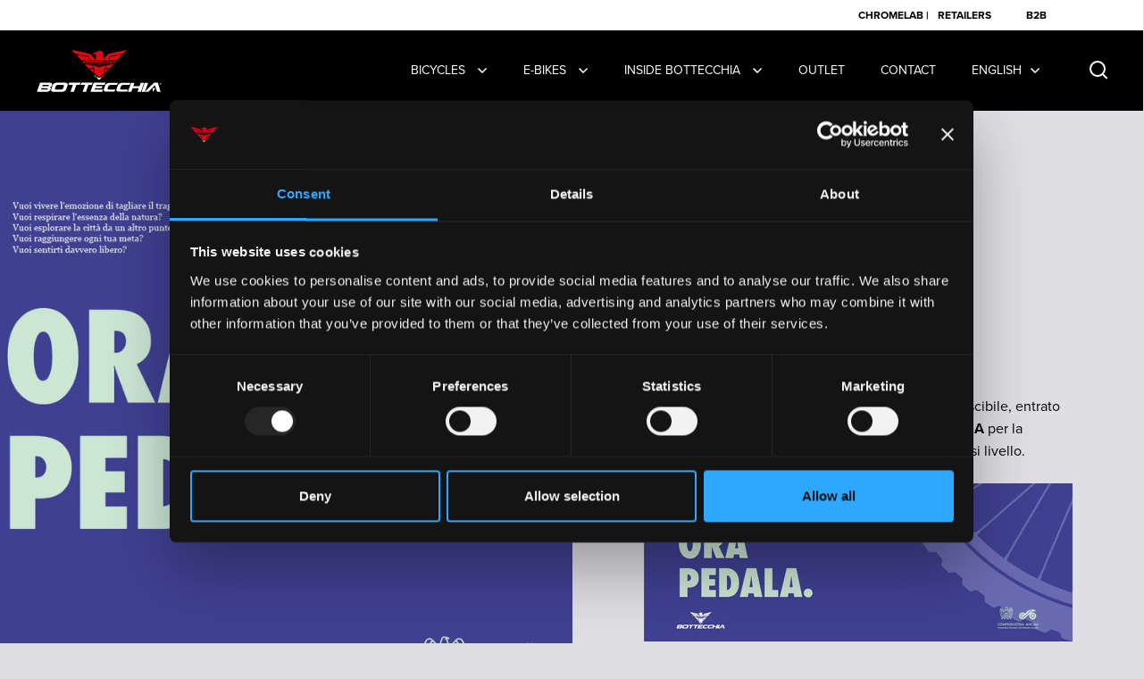

--- FILE ---
content_type: text/html; charset=utf-8
request_url: https://www.bottecchia.com/en/blogs/news/ora-pedala-con-bottecchia
body_size: 22475
content:
<!doctype html><html class="no-js" lang="en" dir="ltr">


<script src="https://code.jquery.com/jquery-3.6.4.min.js"></script>
<script>
    // Funzione per ottenere la posizione del visitatore
    function getVisitorLocation(callback) {
        $.get("https://ipinfo.io", function(response) {
            callback(response.country);
        }, "jsonp");
    }

    // Funzione per eseguire il redirect se necessario
    function redirectToPixelismo() {
        let url = window.location.href;

        // Controlla se sei sulla pagina "promo-natale-tl-ita"
        if (url.includes('/pages/promo-natale-tl-ita')) {
            // Ottieni la posizione del visitatore
            getVisitorLocation(function(country) {
                // Se non sei in Italia, fai il redirect verso la versione inglese
                if (country !== 'IT') {
                    window.location.href = 'https://www.bottecchia.com/pages/promo-natale-tl-eng';
                }
            });
        }

        if (url.includes('/en/pages/promo-natale-tl-ita')) {
            // Ottieni la posizione del visitatore
            getVisitorLocation(function(country) {
                // Se non sei in Italia, fai il redirect verso la versione inglese
                if (country !== 'IT') {
                    window.location.href = 'https://www.bottecchia.com/en/pages/promo-natale-tl-eng';
                }
            });
        }

        // Aggiungi una nuova condizione per la pagina "project"
        if (url.includes('/pages/promo-natale-tl-eng')) {
            // Ottieni la posizione del visitatore
            getVisitorLocation(function(country) {
                // Se sei in Italia, fai il redirect verso...
                if (country === 'IT') {
                    window.location.href = 'https://www.bottecchia.com/pages/promo-natale-tl-ita';
                }
            });
        }

      if (url.includes('/en/pages/promo-natale-tl-eng')) {
            // Ottieni la posizione del visitatore
            getVisitorLocation(function(country) {
                // Se sei in Italia, fai il redirect verso...
                if (country === 'IT') {
                    window.location.href = 'https://www.bottecchia.com/en/pages/promo-natale-tl-ita';
                }
            });
        }

        //BEGREEN

    
        if (url.includes('/pages/promo-natale-bg-ita')) {
            // Ottieni la posizione del visitatore
            getVisitorLocation(function(country) {
                // Se non sei in Italia, fai il redirect verso la versione inglese
                if (country !== 'IT') {
                    window.location.href = 'https://www.bottecchia.com/pages/promo-natale-bg-eng';
                }
            });
        }

        if (url.includes('/en/pages/promo-natale-bg-ita')) {
            // Ottieni la posizione del visitatore
            getVisitorLocation(function(country) {
                // Se non sei in Italia, fai il redirect verso la versione inglese
                if (country !== 'IT') {
                    window.location.href = 'https://www.bottecchia.com/en/pages/promo-natale-bg-eng';
                }
            });
        }

        // Aggiungi una nuova condizione per la pagina "project"
        if (url.includes('/pages/promo-natale-bg-eng')) {
            // Ottieni la posizione del visitatore
            getVisitorLocation(function(country) {
                // Se sei in Italia, fai il redirect verso...
                if (country === 'IT') {
                    window.location.href = 'https://www.bottecchia.com/pages/promo-natale-bg-ita';
                }
            });
        }

      if (url.includes('/en/pages/promo-natale-bg-eng')) {
            // Ottieni la posizione del visitatore
            getVisitorLocation(function(country) {
                // Se sei in Italia, fai il redirect verso...
                if (country === 'IT') {
                    window.location.href = 'https://www.bottecchia.com/en/pages/promo-natale-bg-ita';
                }
            });
        }

      //REPARTO CORSE

        if (url.includes('/pages/promo-natale-rc-ita')) {
            // Ottieni la posizione del visitatore
            getVisitorLocation(function(country) {
                // Se non sei in Italia, fai il redirect verso la versione inglese
                if (country !== 'IT') {
                    window.location.href = 'https://www.bottecchia.com/pages/promo-natale-eng-ita';
                }
            });
        }

        if (url.includes('/en/pages/promo-natale-rc-ita')) {
            // Ottieni la posizione del visitatore
            getVisitorLocation(function(country) {
                // Se non sei in Italia, fai il redirect verso la versione inglese
                if (country !== 'IT') {
                    window.location.href = 'https://www.bottecchia.com/en/pages/promo-natale-eng-ita';
                }
            });
        }

        // Aggiungi una nuova condizione per la pagina "project"
        if (url.includes('/pages/promo-natale-eng-ita')) {
            // Ottieni la posizione del visitatore
            getVisitorLocation(function(country) {
                // Se sei in Italia, fai il redirect verso...
                if (country === 'IT') {
                    window.location.href = 'https://www.bottecchia.com/pages/promo-natale-rc-ita';
                }
            });
        }

      if (url.includes('/en/pages/promo-natale-eng-ita')) {
            // Ottieni la posizione del visitatore
            getVisitorLocation(function(country) {
                // Se sei in Italia, fai il redirect verso...
                if (country === 'IT') {
                    window.location.href = 'https://www.bottecchia.com/en/pages/promo-natale-eng-ita';
                }
            });
        }
      
    }

    // Esegui la funzione quando la pagina è completamente caricata
    $(document).ready(function() {
        redirectToPixelismo();
    });
</script>
    
<head>
<link rel="stylesheet" href="https://use.typekit.net/ppe0hoi.css">

  
<script>!function(C,oo,k,ie,b,o,t){
let a=C.scripts[0],c="en",d=C.createElement(ie),
e=[/^\/([a-z]{2})([_-][a-z]{2})?(\/.*)?/g.exec(k),/^([a-z]{2})\./.exec(oo),
/\.([a-z]{2,})$/.exec(oo)],f={at:"de",au:c,ca:c,cz:"cs",dk:"da",ee:"et",no:"nb",se:
"sv",uk:c},g=0;for(g of e){e=g?g[1]:t;if(g)break}e=e.length!=2?t:e;e=f[e]?f[e]:e;d.
id=b;d.src="https://consent.cookiebot.com/uc.js";d.dataset.cbid=o;d.dataset.
culture=e;d.async=!0;a.parentNode.insertBefore(d,a)}(document,location.hostname,
location.pathname,"script","Cookiebot","907965b3-bc01-4e0a-8c6a-5aae026887f8","en")
</script>

<script>!function(C,oo,k,ie,b,o,t){
let a=C.scripts[0],c="en",d=C.createElement(ie),
e=[/^\/([a-z]{2})([_-][a-z]{2})?(\/.*)?/g.exec(k),/^([a-z]{2})\./.exec(oo),
/\.([a-z]{2,})$/.exec(oo)],f={at:"de",au:c,ca:c,cz:"cs",dk:"da",ee:"et",no:"nb",se:
"sv",uk:c},g=0;for(g of e){e=g?g[1]:t;if(g)break}e=e.length!=2?t:e;e=f[e]?f[e]:e;d.
id=b;d.src="https://consent.cookiebot.com/uc.js";d.dataset.cbid=o;d.dataset.
culture=e;d.async=!0;a.parentNode.insertBefore(d,a)}(document,location.hostname,
location.pathname,"script","Cookiebot","907965b3-bc01-4e0a-8c6a-5aae026887f8","it")
</script>
  
  <meta charset="utf-8">
  <meta name="viewport" content="width=device-width, initial-scale=1.0, height=device-height, minimum-scale=1.0">
  <meta http-equiv="X-UA-Compatible" content="IE=edge"><link rel="shortcut icon" href="//www.bottecchia.com/cdn/shop/files/favicon-bottecchia_a2638080-d1c7-4b3b-8d4e-5defd1be7e86.png?crop=center&height=32&v=1696092371&width=32" type="image/png" /><title>ORA PEDALA con Bottecchia! &ndash; BOTTECCHIA CICLI 
</title><meta name="description" content="“Hai voluto la bicicletta?”  Da questo modo di dire popolare, fortemente riconoscibile, entrato nel linguaggio comune, parte la campagna di ANCMA per la sensibilizzazione all’utilizzo della bicicletta a qualsiasi livello. Bottecchia Cicli non solo appoggia l&#39;Associazione e sostiene a sua volta la campagna estendendo qu">

<meta property="og:site_name" content="BOTTECCHIA CICLI ">
<meta property="og:url" content="https://www.bottecchia.com/en/blogs/news/ora-pedala-con-bottecchia">
<meta property="og:title" content="ORA PEDALA con Bottecchia!">
<meta property="og:type" content="article">
<meta property="og:description" content="“Hai voluto la bicicletta?”  Da questo modo di dire popolare, fortemente riconoscibile, entrato nel linguaggio comune, parte la campagna di ANCMA per la sensibilizzazione all’utilizzo della bicicletta a qualsiasi livello. Bottecchia Cicli non solo appoggia l&#39;Associazione e sostiene a sua volta la campagna estendendo qu"><meta property="og:image" content="http://www.bottecchia.com/cdn/shop/articles/post_ig.png?v=1711442200">
  <meta property="og:image:secure_url" content="https://www.bottecchia.com/cdn/shop/articles/post_ig.png?v=1711442200">
  <meta property="og:image:width" content="1081">
  <meta property="og:image:height" content="1081"><meta name="twitter:card" content="summary_large_image">
<meta name="twitter:title" content="ORA PEDALA con Bottecchia!">
<meta name="twitter:description" content="“Hai voluto la bicicletta?”  Da questo modo di dire popolare, fortemente riconoscibile, entrato nel linguaggio comune, parte la campagna di ANCMA per la sensibilizzazione all’utilizzo della bicicletta a qualsiasi livello. Bottecchia Cicli non solo appoggia l&#39;Associazione e sostiene a sua volta la campagna estendendo qu"><script type="application/ld+json">
  [
    {
      "@context": "https://schema.org",
      "@type": "WebSite",
      "name": "BOTTECCHIA CICLI ",
      "url": "https:\/\/www.bottecchia.com"
    },
    {
      "@context": "https://schema.org",
      "@type": "Organization",
      "name": "BOTTECCHIA CICLI ",
      "url": "https:\/\/www.bottecchia.com"
    }
  ]
</script>

<script type="application/ld+json">
{
  "@context": "http://schema.org",
  "@type": "BreadcrumbList",
  "itemListElement": [
    {
      "@type": "ListItem",
      "position": 1,
      "name": "Home",
      "item": "https://www.bottecchia.com"
    },{
        "@type": "ListItem",
        "position": 2,
        "name": "News",
        "item": "https://www.bottecchia.com/en/blogs/news"
      }, {
        "@type": "ListItem",
        "position": 3,
        "name": "News",
        "item": "https://www.bottecchia.com/en/blogs/news/ora-pedala-con-bottecchia"
      }]
}
</script><script type="application/ld+json">
  {
    "@context": "http://schema.org",
    "@type": "Article",
    "articleBody": "“Hai voluto la bicicletta?” \nDa questo modo di dire popolare, fortemente riconoscibile, entrato nel linguaggio comune, parte la campagna di ANCMA per la sensibilizzazione all’utilizzo della bicicletta a qualsiasi livello.\n\nBottecchia Cicli non solo appoggia l'Associazione e sostiene a sua volta la campagna estendendo questo invito diretto a mettersi in sella, ma continua a promuovere gli INCENTIVI che dal scorso mese sono attivi presso i rivenditori autorizzati di tutta Italia.\nDa Febbraio infatti è possibile acquistare una selezione di articoli con un vantaggioso incentivo che permette di risparmiare fino a € 760 sul prezzo finale. Dalle bici muscolari per il tempo libero, alle super performanti e-bikes fino ai modelli top Reparto Corse, tanti modelli in promozione per tutti gli amanti della bicicletta.\nLa promozione è richiedibile presso tutti i rivenditori Italia che aderiscono all'iniziativa. Clicca qui e scopri tutti i dettagli.",
    "mainEntityOfPage": {
      "@type": "WebPage",
      "@id": "https:\/\/www.bottecchia.com"
    },
    "headline": "ORA PEDALA con Bottecchia!","image": [
        "https:\/\/www.bottecchia.com\/cdn\/shop\/articles\/post_ig.png?v=1711442200\u0026width=1920"
      ],"datePublished": "2024-03-26T09:36:08Z",
    "dateCreated": "2024-03-26T09:36:09Z",
    "author": {
      "@type": "Person",
      "name": "Sara Turato"
    },"publisher": {
      "@type": "Organization",
      "name": "BOTTECCHIA CICLI "
    }
  }
  </script><link rel="canonical" href="https://www.bottecchia.com/en/blogs/news/ora-pedala-con-bottecchia">

  <link rel="preconnect" href="https://cdn.shopify.com"><link rel="preconnect" href="https://fonts.shopifycdn.com" crossorigin><link href="//www.bottecchia.com/cdn/shop/t/2/assets/theme.css?v=63865228012720933401737121586" as="style" rel="preload"><link href="//www.bottecchia.com/cdn/shop/t/2/assets/section-header.css?v=75887085137601728091708333714" as="style" rel="preload"><link href="//www.bottecchia.com/cdn/shop/t/2/assets/component-slider.css?v=8095672625576475451690443948" as="style" rel="preload"><link href="//www.bottecchia.com/cdn/shop/t/2/assets/component-product-item.css?v=41507026205672762401693819105" as="style" rel="preload"><link rel="preload" href="//www.bottecchia.com/cdn/fonts/montserrat/montserrat_n6.1326b3e84230700ef15b3a29fb520639977513e0.woff2" as="font" type="font/woff2" crossorigin><link rel="preload" href="//www.bottecchia.com/cdn/fonts/montserrat/montserrat_n5.07ef3781d9c78c8b93c98419da7ad4fbeebb6635.woff2" as="font" type="font/woff2" crossorigin><style>



@font-face {
  font-family: Montserrat;
  font-weight: 600;
  font-style: normal;
  font-display: swap;
  src: url("//www.bottecchia.com/cdn/fonts/montserrat/montserrat_n6.1326b3e84230700ef15b3a29fb520639977513e0.woff2") format("woff2"),
       url("//www.bottecchia.com/cdn/fonts/montserrat/montserrat_n6.652f051080eb14192330daceed8cd53dfdc5ead9.woff") format("woff");
}
@font-face {
  font-family: Montserrat;
  font-weight: 500;
  font-style: normal;
  font-display: swap;
  src: url("//www.bottecchia.com/cdn/fonts/montserrat/montserrat_n5.07ef3781d9c78c8b93c98419da7ad4fbeebb6635.woff2") format("woff2"),
       url("//www.bottecchia.com/cdn/fonts/montserrat/montserrat_n5.adf9b4bd8b0e4f55a0b203cdd84512667e0d5e4d.woff") format("woff");
}
@font-face {
  font-family: Montserrat;
  font-weight: 600;
  font-style: normal;
  font-display: swap;
  src: url("//www.bottecchia.com/cdn/fonts/montserrat/montserrat_n6.1326b3e84230700ef15b3a29fb520639977513e0.woff2") format("woff2"),
       url("//www.bottecchia.com/cdn/fonts/montserrat/montserrat_n6.652f051080eb14192330daceed8cd53dfdc5ead9.woff") format("woff");
}
@font-face {
  font-family: Montserrat;
  font-weight: 500;
  font-style: italic;
  font-display: swap;
  src: url("//www.bottecchia.com/cdn/fonts/montserrat/montserrat_i5.d3a783eb0cc26f2fda1e99d1dfec3ebaea1dc164.woff2") format("woff2"),
       url("//www.bottecchia.com/cdn/fonts/montserrat/montserrat_i5.76d414ea3d56bb79ef992a9c62dce2e9063bc062.woff") format("woff");
}
</style>
<style>

  :root {

    /* Main color scheme */

    --main-text: #000000;
    --main-text-hover: rgba(0, 0, 0, 0.82);
    --main-text-foreground: #fff;
    
    --main-background: #dfdfe3;
    --main-background-secondary: rgba(0, 0, 0, 0.18);
    --main-background-third: rgba(0, 0, 0, 0.03);
    --main-borders: rgba(0, 0, 0, 0.08);
    --grid-borders: rgba(0, 0, 0, 0.0);

    /* Header & sidebars color scheme */
    
    --header-text: #ffffff;
    --header-text-foreground: #000;
    
    --header-background: #dfdfe3;
    --header-background-secondary: rgba(255, 255, 255, 0.18);
    --header-borders: rgba(255, 255, 255, 0.08);
    --header-grid-borders: rgba(255, 255, 255, 0.18);--cart-image-border: 1px solid #dcdbe4;/* Footer color scheme */

    --footer-text: ;
    --footer-text-foreground: #fff;
    
    --footer-background: ;
    --footer-background-secondary: ;
    --footer-borders: ;

    --grid-image-padding: 0%;
    --grid-image-background: rgba(0,0,0,0);

    /* Buttons radius */

    --buttons-radius: 30px;

    /* Font variables */

    --font-stack-headings: Montserrat, sans-serif;
    --font-weight-headings: 600;
    --font-style-headings: normal;

    --font-stack-body: Montserrat, sans-serif;
    --font-weight-body: 500;--font-weight-body-bold: 600;--font-style-body: normal;

    --base-headings-size: 60;
    --base-headings-line: 1.1;
    --base-body-size: 16;
    --base-body-line: 1.6;

  }

  select, .regular-select-cover, .facets__disclosure:after {
    background-image: url("data:image/svg+xml,%0A%3Csvg width='14' height='9' viewBox='0 0 14 9' fill='none' xmlns='http://www.w3.org/2000/svg'%3E%3Cpath d='M8.42815 7.47604L7.01394 8.89025L0.528658 2.40497L1.94287 0.990753L8.42815 7.47604Z' fill='rgb(0, 0, 0)'/%3E%3Cpath d='M6.98591 8.89025L5.5717 7.47604L12.057 0.990755L13.4712 2.40497L6.98591 8.89025Z' fill='rgb(0, 0, 0)'/%3E%3C/svg%3E%0A");
  }</style><link href="//www.bottecchia.com/cdn/shop/t/2/assets/theme.css?v=63865228012720933401737121586" rel="stylesheet" type="text/css" media="all" />

  <script>window.performance && window.performance.mark && window.performance.mark('shopify.content_for_header.start');</script><meta id="shopify-digital-wallet" name="shopify-digital-wallet" content="/76861473115/digital_wallets/dialog">
<meta name="shopify-checkout-api-token" content="d1c6e444af9397d3fde4f946086f705e">
<meta id="in-context-paypal-metadata" data-shop-id="76861473115" data-venmo-supported="false" data-environment="production" data-locale="en_US" data-paypal-v4="true" data-currency="EUR">
<link rel="alternate" type="application/atom+xml" title="Feed" href="/en/blogs/news.atom" />
<link rel="alternate" hreflang="x-default" href="https://www.bottecchia.com/blogs/news/ora-pedala-con-bottecchia">
<link rel="alternate" hreflang="it-IT" href="https://www.bottecchia.com/blogs/news/ora-pedala-con-bottecchia">
<link rel="alternate" hreflang="en-IT" href="https://www.bottecchia.com/en/blogs/news/ora-pedala-con-bottecchia">
<script async="async" src="/checkouts/internal/preloads.js?locale=en-IT"></script>
<script id="shopify-features" type="application/json">{"accessToken":"d1c6e444af9397d3fde4f946086f705e","betas":["rich-media-storefront-analytics"],"domain":"www.bottecchia.com","predictiveSearch":true,"shopId":76861473115,"locale":"en"}</script>
<script>var Shopify = Shopify || {};
Shopify.shop = "a232d5-4.myshopify.com";
Shopify.locale = "en";
Shopify.currency = {"active":"EUR","rate":"1.0"};
Shopify.country = "IT";
Shopify.theme = {"name":"Split","id":151430201691,"schema_name":"Split","schema_version":"4.1.1","theme_store_id":842,"role":"main"};
Shopify.theme.handle = "null";
Shopify.theme.style = {"id":null,"handle":null};
Shopify.cdnHost = "www.bottecchia.com/cdn";
Shopify.routes = Shopify.routes || {};
Shopify.routes.root = "/en/";</script>
<script type="module">!function(o){(o.Shopify=o.Shopify||{}).modules=!0}(window);</script>
<script>!function(o){function n(){var o=[];function n(){o.push(Array.prototype.slice.apply(arguments))}return n.q=o,n}var t=o.Shopify=o.Shopify||{};t.loadFeatures=n(),t.autoloadFeatures=n()}(window);</script>
<script id="shop-js-analytics" type="application/json">{"pageType":"article"}</script>
<script defer="defer" async type="module" src="//www.bottecchia.com/cdn/shopifycloud/shop-js/modules/v2/client.init-shop-cart-sync_BdyHc3Nr.en.esm.js"></script>
<script defer="defer" async type="module" src="//www.bottecchia.com/cdn/shopifycloud/shop-js/modules/v2/chunk.common_Daul8nwZ.esm.js"></script>
<script type="module">
  await import("//www.bottecchia.com/cdn/shopifycloud/shop-js/modules/v2/client.init-shop-cart-sync_BdyHc3Nr.en.esm.js");
await import("//www.bottecchia.com/cdn/shopifycloud/shop-js/modules/v2/chunk.common_Daul8nwZ.esm.js");

  window.Shopify.SignInWithShop?.initShopCartSync?.({"fedCMEnabled":true,"windoidEnabled":true});

</script>
<script>(function() {
  var isLoaded = false;
  function asyncLoad() {
    if (isLoaded) return;
    isLoaded = true;
    var urls = ["https:\/\/sizechart.good-apps.co\/storage\/js\/good_apps_timer-a232d5-4.myshopify.com.js?ver=35\u0026shop=a232d5-4.myshopify.com"];
    for (var i = 0; i < urls.length; i++) {
      var s = document.createElement('script');
      s.type = 'text/javascript';
      s.async = true;
      s.src = urls[i];
      var x = document.getElementsByTagName('script')[0];
      x.parentNode.insertBefore(s, x);
    }
  };
  if(window.attachEvent) {
    window.attachEvent('onload', asyncLoad);
  } else {
    window.addEventListener('load', asyncLoad, false);
  }
})();</script>
<script id="__st">var __st={"a":76861473115,"offset":3600,"reqid":"046668c6-817d-4fdf-af8f-e8d3cffdca02-1768994579","pageurl":"www.bottecchia.com\/en\/blogs\/news\/ora-pedala-con-bottecchia","s":"articles-607774277979","u":"9fd814b95367","p":"article","rtyp":"article","rid":607774277979};</script>
<script>window.ShopifyPaypalV4VisibilityTracking = true;</script>
<script id="captcha-bootstrap">!function(){'use strict';const t='contact',e='account',n='new_comment',o=[[t,t],['blogs',n],['comments',n],[t,'customer']],c=[[e,'customer_login'],[e,'guest_login'],[e,'recover_customer_password'],[e,'create_customer']],r=t=>t.map((([t,e])=>`form[action*='/${t}']:not([data-nocaptcha='true']) input[name='form_type'][value='${e}']`)).join(','),a=t=>()=>t?[...document.querySelectorAll(t)].map((t=>t.form)):[];function s(){const t=[...o],e=r(t);return a(e)}const i='password',u='form_key',d=['recaptcha-v3-token','g-recaptcha-response','h-captcha-response',i],f=()=>{try{return window.sessionStorage}catch{return}},m='__shopify_v',_=t=>t.elements[u];function p(t,e,n=!1){try{const o=window.sessionStorage,c=JSON.parse(o.getItem(e)),{data:r}=function(t){const{data:e,action:n}=t;return t[m]||n?{data:e,action:n}:{data:t,action:n}}(c);for(const[e,n]of Object.entries(r))t.elements[e]&&(t.elements[e].value=n);n&&o.removeItem(e)}catch(o){console.error('form repopulation failed',{error:o})}}const l='form_type',E='cptcha';function T(t){t.dataset[E]=!0}const w=window,h=w.document,L='Shopify',v='ce_forms',y='captcha';let A=!1;((t,e)=>{const n=(g='f06e6c50-85a8-45c8-87d0-21a2b65856fe',I='https://cdn.shopify.com/shopifycloud/storefront-forms-hcaptcha/ce_storefront_forms_captcha_hcaptcha.v1.5.2.iife.js',D={infoText:'Protected by hCaptcha',privacyText:'Privacy',termsText:'Terms'},(t,e,n)=>{const o=w[L][v],c=o.bindForm;if(c)return c(t,g,e,D).then(n);var r;o.q.push([[t,g,e,D],n]),r=I,A||(h.body.append(Object.assign(h.createElement('script'),{id:'captcha-provider',async:!0,src:r})),A=!0)});var g,I,D;w[L]=w[L]||{},w[L][v]=w[L][v]||{},w[L][v].q=[],w[L][y]=w[L][y]||{},w[L][y].protect=function(t,e){n(t,void 0,e),T(t)},Object.freeze(w[L][y]),function(t,e,n,w,h,L){const[v,y,A,g]=function(t,e,n){const i=e?o:[],u=t?c:[],d=[...i,...u],f=r(d),m=r(i),_=r(d.filter((([t,e])=>n.includes(e))));return[a(f),a(m),a(_),s()]}(w,h,L),I=t=>{const e=t.target;return e instanceof HTMLFormElement?e:e&&e.form},D=t=>v().includes(t);t.addEventListener('submit',(t=>{const e=I(t);if(!e)return;const n=D(e)&&!e.dataset.hcaptchaBound&&!e.dataset.recaptchaBound,o=_(e),c=g().includes(e)&&(!o||!o.value);(n||c)&&t.preventDefault(),c&&!n&&(function(t){try{if(!f())return;!function(t){const e=f();if(!e)return;const n=_(t);if(!n)return;const o=n.value;o&&e.removeItem(o)}(t);const e=Array.from(Array(32),(()=>Math.random().toString(36)[2])).join('');!function(t,e){_(t)||t.append(Object.assign(document.createElement('input'),{type:'hidden',name:u})),t.elements[u].value=e}(t,e),function(t,e){const n=f();if(!n)return;const o=[...t.querySelectorAll(`input[type='${i}']`)].map((({name:t})=>t)),c=[...d,...o],r={};for(const[a,s]of new FormData(t).entries())c.includes(a)||(r[a]=s);n.setItem(e,JSON.stringify({[m]:1,action:t.action,data:r}))}(t,e)}catch(e){console.error('failed to persist form',e)}}(e),e.submit())}));const S=(t,e)=>{t&&!t.dataset[E]&&(n(t,e.some((e=>e===t))),T(t))};for(const o of['focusin','change'])t.addEventListener(o,(t=>{const e=I(t);D(e)&&S(e,y())}));const B=e.get('form_key'),M=e.get(l),P=B&&M;t.addEventListener('DOMContentLoaded',(()=>{const t=y();if(P)for(const e of t)e.elements[l].value===M&&p(e,B);[...new Set([...A(),...v().filter((t=>'true'===t.dataset.shopifyCaptcha))])].forEach((e=>S(e,t)))}))}(h,new URLSearchParams(w.location.search),n,t,e,['guest_login'])})(!0,!0)}();</script>
<script integrity="sha256-4kQ18oKyAcykRKYeNunJcIwy7WH5gtpwJnB7kiuLZ1E=" data-source-attribution="shopify.loadfeatures" defer="defer" src="//www.bottecchia.com/cdn/shopifycloud/storefront/assets/storefront/load_feature-a0a9edcb.js" crossorigin="anonymous"></script>
<script data-source-attribution="shopify.dynamic_checkout.dynamic.init">var Shopify=Shopify||{};Shopify.PaymentButton=Shopify.PaymentButton||{isStorefrontPortableWallets:!0,init:function(){window.Shopify.PaymentButton.init=function(){};var t=document.createElement("script");t.src="https://www.bottecchia.com/cdn/shopifycloud/portable-wallets/latest/portable-wallets.en.js",t.type="module",document.head.appendChild(t)}};
</script>
<script data-source-attribution="shopify.dynamic_checkout.buyer_consent">
  function portableWalletsHideBuyerConsent(e){var t=document.getElementById("shopify-buyer-consent"),n=document.getElementById("shopify-subscription-policy-button");t&&n&&(t.classList.add("hidden"),t.setAttribute("aria-hidden","true"),n.removeEventListener("click",e))}function portableWalletsShowBuyerConsent(e){var t=document.getElementById("shopify-buyer-consent"),n=document.getElementById("shopify-subscription-policy-button");t&&n&&(t.classList.remove("hidden"),t.removeAttribute("aria-hidden"),n.addEventListener("click",e))}window.Shopify?.PaymentButton&&(window.Shopify.PaymentButton.hideBuyerConsent=portableWalletsHideBuyerConsent,window.Shopify.PaymentButton.showBuyerConsent=portableWalletsShowBuyerConsent);
</script>
<script data-source-attribution="shopify.dynamic_checkout.cart.bootstrap">document.addEventListener("DOMContentLoaded",(function(){function t(){return document.querySelector("shopify-accelerated-checkout-cart, shopify-accelerated-checkout")}if(t())Shopify.PaymentButton.init();else{new MutationObserver((function(e,n){t()&&(Shopify.PaymentButton.init(),n.disconnect())})).observe(document.body,{childList:!0,subtree:!0})}}));
</script>
<link id="shopify-accelerated-checkout-styles" rel="stylesheet" media="screen" href="https://www.bottecchia.com/cdn/shopifycloud/portable-wallets/latest/accelerated-checkout-backwards-compat.css" crossorigin="anonymous">
<style id="shopify-accelerated-checkout-cart">
        #shopify-buyer-consent {
  margin-top: 1em;
  display: inline-block;
  width: 100%;
}

#shopify-buyer-consent.hidden {
  display: none;
}

#shopify-subscription-policy-button {
  background: none;
  border: none;
  padding: 0;
  text-decoration: underline;
  font-size: inherit;
  cursor: pointer;
}

#shopify-subscription-policy-button::before {
  box-shadow: none;
}

      </style>

<script>window.performance && window.performance.mark && window.performance.mark('shopify.content_for_header.end');</script>

  <script>
function feedback() {
  const p = window.Shopify.customerPrivacy;
  console.log(`Tracking ${p.userCanBeTracked() ? "en" : "dis"}abled`);
}
window.Shopify.loadFeatures(
  [
    {
      name: "consent-tracking-api",
      version: "0.1",
    },
  ],
  function (error) {
    if (error) throw error;
    if ("Cookiebot" in window)
      if (Cookiebot.consented || Cookiebot.declined) {
        window.Shopify.customerPrivacy.setTrackingConsent(!Cookiebot.declined, feedback);
        return;
      }
    window.Shopify.customerPrivacy.setTrackingConsent(false, feedback);
  }
);
window.addEventListener("CookiebotOnConsentReady", function () {
  window.Shopify.customerPrivacy.setTrackingConsent(!Cookiebot.declined, feedback);
});
</script>
  <script>
    const rbi = [];
    const ribSetSize = (img) => {
      if ( img.offsetWidth / parseInt(img.dataset.ratio) < img.offsetHeight ) {
        img.setAttribute('sizes', `${Math.ceil(img.offsetHeight * parseInt(img.dataset.ratio))}px`);
      } else {
        img.setAttribute('sizes', `${Math.ceil(img.offsetWidth)}px`);
      }
    }
    function debounce(fn, wait) {
      let t;
      return (...args) => {
        clearTimeout(t);
        t = setTimeout(() => fn.apply(this, args), wait);
      };
    }
    window.KEYCODES = {
      TAB: 9,
      ESC: 27,
      DOWN: 40,
      RIGHT: 39,
      UP: 38,
      LEFT: 37,
      RETURN: 13
    };
    window.addEventListener('resize', debounce(()=>{
      for ( let img of rbi ) {
        ribSetSize(img);
      }
    }, 250));
  </script>

  <script>
    const ProductHeaderHelper = productSelector => {
      const originalHeader = document.querySelector(`${productSelector} .product-header`);
      let duplicateHeader = document.createElement('div');
      duplicateHeader.classList = 'product-header product-header--mobile';
      duplicateHeader.innerHTML = document.querySelector(`${productSelector} product-header`).innerHTML;
      duplicateHeader.querySelector('.price-reviews').id = "";
      document.querySelector(`${productSelector}`).prepend(duplicateHeader);
      const headerObserver = new MutationObserver(mutations=>{
        for ( const mutation of mutations ) {
          duplicateHeader.innerHTML = originalHeader.innerHTML;
        }
      });
      headerObserver.observe(originalHeader,{ attributes: false, childList: true, subtree: true })
    }
  </script><noscript>
    <link rel="stylesheet" href="//www.bottecchia.com/cdn/shop/t/2/assets/theme-noscript.css?v=78259120545182003951690443949">
  </noscript>

  <script src="//www.bottecchia.com/cdn/shop/t/2/assets/component-video-background.js?v=144337521800850417181690443948" defer></script>

<!-- BEGIN app block: shopify://apps/az-google-font-custom-fonts/blocks/arc_fontify_block-app-embed/e720f1f7-5778-4825-85a3-3572dbcf27c4 --><!-- BEGIN app snippet: arc_fontify_snippet -->

<script>
  Array.from(document.querySelectorAll('LINK'))
    .filter(
      (el) =>
        el.rel === 'stylesheet' &&
        el.className.includes('anf-') &&
        el.className !== `anf-${window.Shopify.theme.id}`,
    )
    .forEach((el) => el.remove())
  Array.from(document.querySelectorAll('STYLE'))
    .filter(
      (el) =>
        el.type === 'text/css' &&
        el.className.includes('anf-') &&
        el.className !== `anf-${window.Shopify.theme.id}`,
    )
    .forEach((el) => el.remove())
</script>
<!-- END app snippet -->


<!-- END app block --><script src="https://cdn.shopify.com/extensions/c4bda03e-4b4c-4d0c-9559-55d119a0b4c2/az-google-font-custom-fonts-35/assets/arc_fontify_scripts.js" type="text/javascript" defer="defer"></script>
<link href="https://cdn.shopify.com/extensions/c4bda03e-4b4c-4d0c-9559-55d119a0b4c2/az-google-font-custom-fonts-35/assets/arc_fontify_styles.css" rel="stylesheet" type="text/css" media="all">
<link href="https://monorail-edge.shopifysvc.com" rel="dns-prefetch">
<script>(function(){if ("sendBeacon" in navigator && "performance" in window) {try {var session_token_from_headers = performance.getEntriesByType('navigation')[0].serverTiming.find(x => x.name == '_s').description;} catch {var session_token_from_headers = undefined;}var session_cookie_matches = document.cookie.match(/_shopify_s=([^;]*)/);var session_token_from_cookie = session_cookie_matches && session_cookie_matches.length === 2 ? session_cookie_matches[1] : "";var session_token = session_token_from_headers || session_token_from_cookie || "";function handle_abandonment_event(e) {var entries = performance.getEntries().filter(function(entry) {return /monorail-edge.shopifysvc.com/.test(entry.name);});if (!window.abandonment_tracked && entries.length === 0) {window.abandonment_tracked = true;var currentMs = Date.now();var navigation_start = performance.timing.navigationStart;var payload = {shop_id: 76861473115,url: window.location.href,navigation_start,duration: currentMs - navigation_start,session_token,page_type: "article"};window.navigator.sendBeacon("https://monorail-edge.shopifysvc.com/v1/produce", JSON.stringify({schema_id: "online_store_buyer_site_abandonment/1.1",payload: payload,metadata: {event_created_at_ms: currentMs,event_sent_at_ms: currentMs}}));}}window.addEventListener('pagehide', handle_abandonment_event);}}());</script>
<script id="web-pixels-manager-setup">(function e(e,d,r,n,o){if(void 0===o&&(o={}),!Boolean(null===(a=null===(i=window.Shopify)||void 0===i?void 0:i.analytics)||void 0===a?void 0:a.replayQueue)){var i,a;window.Shopify=window.Shopify||{};var t=window.Shopify;t.analytics=t.analytics||{};var s=t.analytics;s.replayQueue=[],s.publish=function(e,d,r){return s.replayQueue.push([e,d,r]),!0};try{self.performance.mark("wpm:start")}catch(e){}var l=function(){var e={modern:/Edge?\/(1{2}[4-9]|1[2-9]\d|[2-9]\d{2}|\d{4,})\.\d+(\.\d+|)|Firefox\/(1{2}[4-9]|1[2-9]\d|[2-9]\d{2}|\d{4,})\.\d+(\.\d+|)|Chrom(ium|e)\/(9{2}|\d{3,})\.\d+(\.\d+|)|(Maci|X1{2}).+ Version\/(15\.\d+|(1[6-9]|[2-9]\d|\d{3,})\.\d+)([,.]\d+|)( \(\w+\)|)( Mobile\/\w+|) Safari\/|Chrome.+OPR\/(9{2}|\d{3,})\.\d+\.\d+|(CPU[ +]OS|iPhone[ +]OS|CPU[ +]iPhone|CPU IPhone OS|CPU iPad OS)[ +]+(15[._]\d+|(1[6-9]|[2-9]\d|\d{3,})[._]\d+)([._]\d+|)|Android:?[ /-](13[3-9]|1[4-9]\d|[2-9]\d{2}|\d{4,})(\.\d+|)(\.\d+|)|Android.+Firefox\/(13[5-9]|1[4-9]\d|[2-9]\d{2}|\d{4,})\.\d+(\.\d+|)|Android.+Chrom(ium|e)\/(13[3-9]|1[4-9]\d|[2-9]\d{2}|\d{4,})\.\d+(\.\d+|)|SamsungBrowser\/([2-9]\d|\d{3,})\.\d+/,legacy:/Edge?\/(1[6-9]|[2-9]\d|\d{3,})\.\d+(\.\d+|)|Firefox\/(5[4-9]|[6-9]\d|\d{3,})\.\d+(\.\d+|)|Chrom(ium|e)\/(5[1-9]|[6-9]\d|\d{3,})\.\d+(\.\d+|)([\d.]+$|.*Safari\/(?![\d.]+ Edge\/[\d.]+$))|(Maci|X1{2}).+ Version\/(10\.\d+|(1[1-9]|[2-9]\d|\d{3,})\.\d+)([,.]\d+|)( \(\w+\)|)( Mobile\/\w+|) Safari\/|Chrome.+OPR\/(3[89]|[4-9]\d|\d{3,})\.\d+\.\d+|(CPU[ +]OS|iPhone[ +]OS|CPU[ +]iPhone|CPU IPhone OS|CPU iPad OS)[ +]+(10[._]\d+|(1[1-9]|[2-9]\d|\d{3,})[._]\d+)([._]\d+|)|Android:?[ /-](13[3-9]|1[4-9]\d|[2-9]\d{2}|\d{4,})(\.\d+|)(\.\d+|)|Mobile Safari.+OPR\/([89]\d|\d{3,})\.\d+\.\d+|Android.+Firefox\/(13[5-9]|1[4-9]\d|[2-9]\d{2}|\d{4,})\.\d+(\.\d+|)|Android.+Chrom(ium|e)\/(13[3-9]|1[4-9]\d|[2-9]\d{2}|\d{4,})\.\d+(\.\d+|)|Android.+(UC? ?Browser|UCWEB|U3)[ /]?(15\.([5-9]|\d{2,})|(1[6-9]|[2-9]\d|\d{3,})\.\d+)\.\d+|SamsungBrowser\/(5\.\d+|([6-9]|\d{2,})\.\d+)|Android.+MQ{2}Browser\/(14(\.(9|\d{2,})|)|(1[5-9]|[2-9]\d|\d{3,})(\.\d+|))(\.\d+|)|K[Aa][Ii]OS\/(3\.\d+|([4-9]|\d{2,})\.\d+)(\.\d+|)/},d=e.modern,r=e.legacy,n=navigator.userAgent;return n.match(d)?"modern":n.match(r)?"legacy":"unknown"}(),u="modern"===l?"modern":"legacy",c=(null!=n?n:{modern:"",legacy:""})[u],f=function(e){return[e.baseUrl,"/wpm","/b",e.hashVersion,"modern"===e.buildTarget?"m":"l",".js"].join("")}({baseUrl:d,hashVersion:r,buildTarget:u}),m=function(e){var d=e.version,r=e.bundleTarget,n=e.surface,o=e.pageUrl,i=e.monorailEndpoint;return{emit:function(e){var a=e.status,t=e.errorMsg,s=(new Date).getTime(),l=JSON.stringify({metadata:{event_sent_at_ms:s},events:[{schema_id:"web_pixels_manager_load/3.1",payload:{version:d,bundle_target:r,page_url:o,status:a,surface:n,error_msg:t},metadata:{event_created_at_ms:s}}]});if(!i)return console&&console.warn&&console.warn("[Web Pixels Manager] No Monorail endpoint provided, skipping logging."),!1;try{return self.navigator.sendBeacon.bind(self.navigator)(i,l)}catch(e){}var u=new XMLHttpRequest;try{return u.open("POST",i,!0),u.setRequestHeader("Content-Type","text/plain"),u.send(l),!0}catch(e){return console&&console.warn&&console.warn("[Web Pixels Manager] Got an unhandled error while logging to Monorail."),!1}}}}({version:r,bundleTarget:l,surface:e.surface,pageUrl:self.location.href,monorailEndpoint:e.monorailEndpoint});try{o.browserTarget=l,function(e){var d=e.src,r=e.async,n=void 0===r||r,o=e.onload,i=e.onerror,a=e.sri,t=e.scriptDataAttributes,s=void 0===t?{}:t,l=document.createElement("script"),u=document.querySelector("head"),c=document.querySelector("body");if(l.async=n,l.src=d,a&&(l.integrity=a,l.crossOrigin="anonymous"),s)for(var f in s)if(Object.prototype.hasOwnProperty.call(s,f))try{l.dataset[f]=s[f]}catch(e){}if(o&&l.addEventListener("load",o),i&&l.addEventListener("error",i),u)u.appendChild(l);else{if(!c)throw new Error("Did not find a head or body element to append the script");c.appendChild(l)}}({src:f,async:!0,onload:function(){if(!function(){var e,d;return Boolean(null===(d=null===(e=window.Shopify)||void 0===e?void 0:e.analytics)||void 0===d?void 0:d.initialized)}()){var d=window.webPixelsManager.init(e)||void 0;if(d){var r=window.Shopify.analytics;r.replayQueue.forEach((function(e){var r=e[0],n=e[1],o=e[2];d.publishCustomEvent(r,n,o)})),r.replayQueue=[],r.publish=d.publishCustomEvent,r.visitor=d.visitor,r.initialized=!0}}},onerror:function(){return m.emit({status:"failed",errorMsg:"".concat(f," has failed to load")})},sri:function(e){var d=/^sha384-[A-Za-z0-9+/=]+$/;return"string"==typeof e&&d.test(e)}(c)?c:"",scriptDataAttributes:o}),m.emit({status:"loading"})}catch(e){m.emit({status:"failed",errorMsg:(null==e?void 0:e.message)||"Unknown error"})}}})({shopId: 76861473115,storefrontBaseUrl: "https://www.bottecchia.com",extensionsBaseUrl: "https://extensions.shopifycdn.com/cdn/shopifycloud/web-pixels-manager",monorailEndpoint: "https://monorail-edge.shopifysvc.com/unstable/produce_batch",surface: "storefront-renderer",enabledBetaFlags: ["2dca8a86"],webPixelsConfigList: [{"id":"1147404635","configuration":"{\"config\":\"{\\\"pixel_id\\\":\\\"G-SFK22MTQ2Y\\\",\\\"gtag_events\\\":[{\\\"type\\\":\\\"purchase\\\",\\\"action_label\\\":\\\"G-SFK22MTQ2Y\\\"},{\\\"type\\\":\\\"page_view\\\",\\\"action_label\\\":\\\"G-SFK22MTQ2Y\\\"},{\\\"type\\\":\\\"view_item\\\",\\\"action_label\\\":\\\"G-SFK22MTQ2Y\\\"},{\\\"type\\\":\\\"search\\\",\\\"action_label\\\":\\\"G-SFK22MTQ2Y\\\"},{\\\"type\\\":\\\"add_to_cart\\\",\\\"action_label\\\":\\\"G-SFK22MTQ2Y\\\"},{\\\"type\\\":\\\"begin_checkout\\\",\\\"action_label\\\":\\\"G-SFK22MTQ2Y\\\"},{\\\"type\\\":\\\"add_payment_info\\\",\\\"action_label\\\":\\\"G-SFK22MTQ2Y\\\"}],\\\"enable_monitoring_mode\\\":false}\"}","eventPayloadVersion":"v1","runtimeContext":"OPEN","scriptVersion":"b2a88bafab3e21179ed38636efcd8a93","type":"APP","apiClientId":1780363,"privacyPurposes":[],"dataSharingAdjustments":{"protectedCustomerApprovalScopes":["read_customer_address","read_customer_email","read_customer_name","read_customer_personal_data","read_customer_phone"]}},{"id":"shopify-app-pixel","configuration":"{}","eventPayloadVersion":"v1","runtimeContext":"STRICT","scriptVersion":"0450","apiClientId":"shopify-pixel","type":"APP","privacyPurposes":["ANALYTICS","MARKETING"]},{"id":"shopify-custom-pixel","eventPayloadVersion":"v1","runtimeContext":"LAX","scriptVersion":"0450","apiClientId":"shopify-pixel","type":"CUSTOM","privacyPurposes":["ANALYTICS","MARKETING"]}],isMerchantRequest: false,initData: {"shop":{"name":"BOTTECCHIA CICLI ","paymentSettings":{"currencyCode":"EUR"},"myshopifyDomain":"a232d5-4.myshopify.com","countryCode":"IT","storefrontUrl":"https:\/\/www.bottecchia.com\/en"},"customer":null,"cart":null,"checkout":null,"productVariants":[],"purchasingCompany":null},},"https://www.bottecchia.com/cdn","fcfee988w5aeb613cpc8e4bc33m6693e112",{"modern":"","legacy":""},{"shopId":"76861473115","storefrontBaseUrl":"https:\/\/www.bottecchia.com","extensionBaseUrl":"https:\/\/extensions.shopifycdn.com\/cdn\/shopifycloud\/web-pixels-manager","surface":"storefront-renderer","enabledBetaFlags":"[\"2dca8a86\"]","isMerchantRequest":"false","hashVersion":"fcfee988w5aeb613cpc8e4bc33m6693e112","publish":"custom","events":"[[\"page_viewed\",{}]]"});</script><script>
  window.ShopifyAnalytics = window.ShopifyAnalytics || {};
  window.ShopifyAnalytics.meta = window.ShopifyAnalytics.meta || {};
  window.ShopifyAnalytics.meta.currency = 'EUR';
  var meta = {"page":{"pageType":"article","resourceType":"article","resourceId":607774277979,"requestId":"046668c6-817d-4fdf-af8f-e8d3cffdca02-1768994579"}};
  for (var attr in meta) {
    window.ShopifyAnalytics.meta[attr] = meta[attr];
  }
</script>
<script class="analytics">
  (function () {
    var customDocumentWrite = function(content) {
      var jquery = null;

      if (window.jQuery) {
        jquery = window.jQuery;
      } else if (window.Checkout && window.Checkout.$) {
        jquery = window.Checkout.$;
      }

      if (jquery) {
        jquery('body').append(content);
      }
    };

    var hasLoggedConversion = function(token) {
      if (token) {
        return document.cookie.indexOf('loggedConversion=' + token) !== -1;
      }
      return false;
    }

    var setCookieIfConversion = function(token) {
      if (token) {
        var twoMonthsFromNow = new Date(Date.now());
        twoMonthsFromNow.setMonth(twoMonthsFromNow.getMonth() + 2);

        document.cookie = 'loggedConversion=' + token + '; expires=' + twoMonthsFromNow;
      }
    }

    var trekkie = window.ShopifyAnalytics.lib = window.trekkie = window.trekkie || [];
    if (trekkie.integrations) {
      return;
    }
    trekkie.methods = [
      'identify',
      'page',
      'ready',
      'track',
      'trackForm',
      'trackLink'
    ];
    trekkie.factory = function(method) {
      return function() {
        var args = Array.prototype.slice.call(arguments);
        args.unshift(method);
        trekkie.push(args);
        return trekkie;
      };
    };
    for (var i = 0; i < trekkie.methods.length; i++) {
      var key = trekkie.methods[i];
      trekkie[key] = trekkie.factory(key);
    }
    trekkie.load = function(config) {
      trekkie.config = config || {};
      trekkie.config.initialDocumentCookie = document.cookie;
      var first = document.getElementsByTagName('script')[0];
      var script = document.createElement('script');
      script.type = 'text/javascript';
      script.onerror = function(e) {
        var scriptFallback = document.createElement('script');
        scriptFallback.type = 'text/javascript';
        scriptFallback.onerror = function(error) {
                var Monorail = {
      produce: function produce(monorailDomain, schemaId, payload) {
        var currentMs = new Date().getTime();
        var event = {
          schema_id: schemaId,
          payload: payload,
          metadata: {
            event_created_at_ms: currentMs,
            event_sent_at_ms: currentMs
          }
        };
        return Monorail.sendRequest("https://" + monorailDomain + "/v1/produce", JSON.stringify(event));
      },
      sendRequest: function sendRequest(endpointUrl, payload) {
        // Try the sendBeacon API
        if (window && window.navigator && typeof window.navigator.sendBeacon === 'function' && typeof window.Blob === 'function' && !Monorail.isIos12()) {
          var blobData = new window.Blob([payload], {
            type: 'text/plain'
          });

          if (window.navigator.sendBeacon(endpointUrl, blobData)) {
            return true;
          } // sendBeacon was not successful

        } // XHR beacon

        var xhr = new XMLHttpRequest();

        try {
          xhr.open('POST', endpointUrl);
          xhr.setRequestHeader('Content-Type', 'text/plain');
          xhr.send(payload);
        } catch (e) {
          console.log(e);
        }

        return false;
      },
      isIos12: function isIos12() {
        return window.navigator.userAgent.lastIndexOf('iPhone; CPU iPhone OS 12_') !== -1 || window.navigator.userAgent.lastIndexOf('iPad; CPU OS 12_') !== -1;
      }
    };
    Monorail.produce('monorail-edge.shopifysvc.com',
      'trekkie_storefront_load_errors/1.1',
      {shop_id: 76861473115,
      theme_id: 151430201691,
      app_name: "storefront",
      context_url: window.location.href,
      source_url: "//www.bottecchia.com/cdn/s/trekkie.storefront.cd680fe47e6c39ca5d5df5f0a32d569bc48c0f27.min.js"});

        };
        scriptFallback.async = true;
        scriptFallback.src = '//www.bottecchia.com/cdn/s/trekkie.storefront.cd680fe47e6c39ca5d5df5f0a32d569bc48c0f27.min.js';
        first.parentNode.insertBefore(scriptFallback, first);
      };
      script.async = true;
      script.src = '//www.bottecchia.com/cdn/s/trekkie.storefront.cd680fe47e6c39ca5d5df5f0a32d569bc48c0f27.min.js';
      first.parentNode.insertBefore(script, first);
    };
    trekkie.load(
      {"Trekkie":{"appName":"storefront","development":false,"defaultAttributes":{"shopId":76861473115,"isMerchantRequest":null,"themeId":151430201691,"themeCityHash":"3037842764827112703","contentLanguage":"en","currency":"EUR"},"isServerSideCookieWritingEnabled":true,"monorailRegion":"shop_domain","enabledBetaFlags":["65f19447"]},"Session Attribution":{},"S2S":{"facebookCapiEnabled":false,"source":"trekkie-storefront-renderer","apiClientId":580111}}
    );

    var loaded = false;
    trekkie.ready(function() {
      if (loaded) return;
      loaded = true;

      window.ShopifyAnalytics.lib = window.trekkie;

      var originalDocumentWrite = document.write;
      document.write = customDocumentWrite;
      try { window.ShopifyAnalytics.merchantGoogleAnalytics.call(this); } catch(error) {};
      document.write = originalDocumentWrite;

      window.ShopifyAnalytics.lib.page(null,{"pageType":"article","resourceType":"article","resourceId":607774277979,"requestId":"046668c6-817d-4fdf-af8f-e8d3cffdca02-1768994579","shopifyEmitted":true});

      var match = window.location.pathname.match(/checkouts\/(.+)\/(thank_you|post_purchase)/)
      var token = match? match[1]: undefined;
      if (!hasLoggedConversion(token)) {
        setCookieIfConversion(token);
        
      }
    });


        var eventsListenerScript = document.createElement('script');
        eventsListenerScript.async = true;
        eventsListenerScript.src = "//www.bottecchia.com/cdn/shopifycloud/storefront/assets/shop_events_listener-3da45d37.js";
        document.getElementsByTagName('head')[0].appendChild(eventsListenerScript);

})();</script>
<script
  defer
  src="https://www.bottecchia.com/cdn/shopifycloud/perf-kit/shopify-perf-kit-3.0.4.min.js"
  data-application="storefront-renderer"
  data-shop-id="76861473115"
  data-render-region="gcp-us-east1"
  data-page-type="article"
  data-theme-instance-id="151430201691"
  data-theme-name="Split"
  data-theme-version="4.1.1"
  data-monorail-region="shop_domain"
  data-resource-timing-sampling-rate="10"
  data-shs="true"
  data-shs-beacon="true"
  data-shs-export-with-fetch="true"
  data-shs-logs-sample-rate="1"
  data-shs-beacon-endpoint="https://www.bottecchia.com/api/collect"
></script>
</head>

<body id="ora-pedala-con-bottecchia" class="no-touchevents
   
  template-article template-article
   quick-buy-disabled 
  
">
  
  <a href="#main" class="visually-hidden skip-to-content">Skip to content</a>

  <script>
    window.fixVhByVars = function(){
      let headerHeight = 0;
      document.querySelectorAll('.shopify-section-group-header-group').forEach(elm=>{
        headerHeight += elm.offsetHeight;
      });
      document.documentElement.style.setProperty('--window-height', `${1 + document.documentElement.clientHeight - headerHeight}px`);
    }
    window.addEventListener('resize', debounce(fixVhByVars, 200));
  </script><!-- BEGIN sections: header-group -->
<div id="shopify-section-sections--19352062329179__announcement" class="shopify-section shopify-section-group-header-group mount-announcement-bar">
<link href="//www.bottecchia.com/cdn/shop/t/2/assets/section-announcement-bar.css?v=5318004912322744021690443948" rel="stylesheet" type="text/css" media="all" />
<script src="//www.bottecchia.com/cdn/shop/t/2/assets/section-announcement-bar.js?v=123650352326433034491690443948" defer></script><announcement-bar style="display:block" data-js-inert id="announcement-sections--19352062329179__announcement">

    <div class="announcement-bar">
      
      <div class="announcement-bar__content"><span class="announcement-bar__content-nav announcement-bar__content-nav--left announcement-bar__content-nav--disabled"><svg width="11" height="7" viewBox="0 0 11 7" fill="none" xmlns="http://www.w3.org/2000/svg"><path fill-rule="evenodd" clip-rule="evenodd" d="M5.06067 4L1.06066 0L0 1.06066L4 5.06067L5.06066 6.12132L6.12132 5.06066L10.1213 1.06067L9.06066 8.79169e-06L5.06067 4Z" fill="black"/></svg></span><div class="announcement-bar__slider" data-js-slider><span class="announcement" ><a href="https://chromelab.bottecchia.com/"  target="_blank" >CHROMELAB |
</a></span><span class="announcement" ><a href="/en/pages/rivenditori" >RETAILERS
</a></span><span class="announcement"><a href="http://b2b.bottecchia.com:8080/" target="_blank">B2B</a></span>
        </div><span class="announcement-bar__content-nav announcement-bar__content-nav--right"><svg width="11" height="7" viewBox="0 0 11 7" fill="none" xmlns="http://www.w3.org/2000/svg"><path fill-rule="evenodd" clip-rule="evenodd" d="M5.06067 4L1.06066 0L0 1.06066L4 5.06067L5.06066 6.12132L6.12132 5.06066L10.1213 1.06067L9.06066 8.79169e-06L5.06067 4Z" fill="black"/></svg></span></div>


    </div>


  </announcement-bar>

  <script>window.fixVhByVars();</script>

  <style data-shopify>
#announcement-sections--19352062329179__announcement .announcement-bar, #announcement-sections--19352062329179__announcement .announcement-bar a, #announcement-sections--19352062329179__announcement .announcement-bar .localization-form__item-text {
        color: #000000;
      }
      #announcement-sections--19352062329179__announcement .announcement-bar svg *{
        fill: #000000 !important;
      }#announcement-sections--19352062329179__announcement, #announcement-sections--19352062329179__announcement .announcement-bar__content-nav {
        background: #ffffff;
      }</style>
<style> #shopify-section-sections--19352062329179__announcement #announcement-sections--19352062329179__announcement {background-color: white;} #shopify-section-sections--19352062329179__announcement .announcement {width: 80px; text-align: right; font-weight: bold;} #shopify-section-sections--19352062329179__announcement .announcement-bar__slider {right: 0; position: absolute; width: auto;} #shopify-section-sections--19352062329179__announcement .announcement-bar {background-color: white; position: relative;} #shopify-section-sections--19352062329179__announcement .announcement-bar__content-nav {display: none;} </style></div><div id="shopify-section-sections--19352062329179__header" class="shopify-section shopify-section-group-header-group mount-header"><link href="//www.bottecchia.com/cdn/shop/t/2/assets/section-header.css?v=75887085137601728091708333714" rel="stylesheet" type="text/css" media="all" />

<main-header id="site-header" class="site-header desktop-view--classic  site-header--no-border " data-logo_height="50"
data-sticky="sticky">

  <!-- logo -->
  
  <span class="logo"><a class="logo-img" href="/en" style="height:var(--header-logo);display:flex;align-items:center">
        <img src="//www.bottecchia.com/cdn/shop/files/Bottecchia-logo-ist-PRODUCTION_2.svg?v=1690537365" alt="BOTTECCHIA CICLI " style="max-height:50px" width="641" height="226" />
      </a></span>
<style>
  /* Default (static) values */:root {
      --header-logo: 50px;
    }
    @media screen and (max-width: 480px){
      :root {
        --header-logo: 30px;
      }
    }</style><!-- menu -->

  <div id="site-nav--desktop" class="site-nav style--classic"><div class="site-nav-container portable--hide">
        <nav class="primary-menu"><ul class="link-list">

	

	

	

		<li  class="has-submenu" aria-controls="SiteNavLabel-biciclette-classic" aria-expanded="false"  id="menu-item-biciclette">

			<a class="menu-link " href="/en/pages/corse">

				<span><span class="underline-animation">BICYCLES</span></span>

				
					<span class="icon"><svg width="11" height="7" viewBox="0 0 11 7" fill="none" xmlns="http://www.w3.org/2000/svg"><path fill-rule="evenodd" clip-rule="evenodd" d="M5.06067 4L1.06066 0L0 1.06066L4 5.06067L5.06066 6.12132L6.12132 5.06066L10.1213 1.06067L9.06066 8.79169e-06L5.06067 4Z" fill="black"/></svg></span>
				

			</a>

			

				<ul class="submenu normal-menu" id="SiteNavLabel-biciclette-classic">

					<div class="submenu-holder">

						

							<li class=" has-babymenu" aria-controls="SiteNavLabel-reparto-corse-classic" aria-expanded="false" >

								<a class="menu-link " href="/en/collections/reparto-corse">
									<span class="underline-animation"><span>REPARTO CORSE</span></span>
									
										<span class="icon"><svg width="11" height="7" viewBox="0 0 11 7" fill="none" xmlns="http://www.w3.org/2000/svg"><path fill-rule="evenodd" clip-rule="evenodd" d="M5.06067 4L1.06066 0L0 1.06066L4 5.06067L5.06066 6.12132L6.12132 5.06066L10.1213 1.06067L9.06066 8.79169e-06L5.06067 4Z" fill="black"/></svg></span>
									
								</a>

								

									<div class="babymenu">
										<ul id="SiteNavLabel-reparto-corse-classic">
											
												<li><a class="menu-link " href="/en/collections/strada"><span class="underline-animation">STRADA</span></a></li>
											
												<li><a class="menu-link " href="/en/collections/mountain-bikes"><span class="underline-animation">MOUNTAIN BIKES</span></a></li>
											
												<li><a class="menu-link " href="/en/collections/gravel"><span class="underline-animation">GRAVEL</span></a></li>
											
												<li><a class="menu-link " href="https://www.bottecchia.com/pages/componenti"><span class="underline-animation">COMPONENTI</span></a></li>
											
										</ul>
									</div>

								

							</li>

						

							<li class=" has-babymenu" aria-controls="SiteNavLabel-tempo-libero-classic" aria-expanded="false" >

								<a class="menu-link " href="/en/collections/tempo-libero">
									<span class="underline-animation"><span>TEMPO LIBERO</span></span>
									
										<span class="icon"><svg width="11" height="7" viewBox="0 0 11 7" fill="none" xmlns="http://www.w3.org/2000/svg"><path fill-rule="evenodd" clip-rule="evenodd" d="M5.06067 4L1.06066 0L0 1.06066L4 5.06067L5.06066 6.12132L6.12132 5.06066L10.1213 1.06067L9.06066 8.79169e-06L5.06067 4Z" fill="black"/></svg></span>
									
								</a>

								

									<div class="babymenu">
										<ul id="SiteNavLabel-tempo-libero-classic">
											
												<li><a class="menu-link " href="/en/collections/tempo-libero-mtb"><span class="underline-animation">MTB</span></a></li>
											
												<li><a class="menu-link " href="/en/collections/tempo-libero-lite-cross"><span class="underline-animation">LITE CROSS</span></a></li>
											
												<li><a class="menu-link " href="/en/collections/tempo-libero-trekking-urban"><span class="underline-animation">URBAN TREKKING</span></a></li>
											
												<li><a class="menu-link " href="/en/collections/tempo-libero-junior"><span class="underline-animation">JUNIOR</span></a></li>
											
										</ul>
									</div>

								

							</li>

						

					</div>

				</ul>

			

		</li>

	

		<li  class="has-submenu" aria-controls="SiteNavLabel-e-bike-classic" aria-expanded="false"  id="menu-item-e-bike">

			<a class="menu-link " href="/en/collections/be-green">

				<span><span class="underline-animation">E-BIKES</span></span>

				
					<span class="icon"><svg width="11" height="7" viewBox="0 0 11 7" fill="none" xmlns="http://www.w3.org/2000/svg"><path fill-rule="evenodd" clip-rule="evenodd" d="M5.06067 4L1.06066 0L0 1.06066L4 5.06067L5.06066 6.12132L6.12132 5.06066L10.1213 1.06067L9.06066 8.79169e-06L5.06067 4Z" fill="black"/></svg></span>
				

			</a>

			

				<ul class="submenu normal-menu" id="SiteNavLabel-e-bike-classic">

					<div class="submenu-holder">

						

							<li class=" " >

								<a class="menu-link " href="/en/collections/e-road/E-ROAD">
									<span class="underline-animation"><span>E-ROAD, E-GRAVEL, E-CROSS</span></span>
									
								</a>

								

							</li>

						

							<li class=" " >

								<a class="menu-link " href="/en/collections/e-mtb/E-MTB">
									<span class="underline-animation"><span>E-MTB</span></span>
									
								</a>

								

							</li>

						

							<li class=" " >

								<a class="menu-link " href="/en/collections/e-trekking/E-TREKKING">
									<span class="underline-animation"><span>E-TREKKING</span></span>
									
								</a>

								

							</li>

						

							<li class=" " >

								<a class="menu-link " href="/en/pages/tecnologie">
									<span class="underline-animation"><span>TECHNOLOGIES</span></span>
									
								</a>

								

							</li>

						

					</div>

				</ul>

			

		</li>

	

		<li  class="has-submenu" aria-controls="SiteNavLabel-inside-bottecchia-classic" aria-expanded="false"  id="menu-item-inside-bottecchia">

			<a class="menu-link  active " href="/en/pages/storia">

				<span><span class="underline-animation">INSIDE BOTTECCHIA</span></span>

				
					<span class="icon"><svg width="11" height="7" viewBox="0 0 11 7" fill="none" xmlns="http://www.w3.org/2000/svg"><path fill-rule="evenodd" clip-rule="evenodd" d="M5.06067 4L1.06066 0L0 1.06066L4 5.06067L5.06066 6.12132L6.12132 5.06066L10.1213 1.06067L9.06066 8.79169e-06L5.06067 4Z" fill="black"/></svg></span>
				

			</a>

			

				<ul class="submenu normal-menu" id="SiteNavLabel-inside-bottecchia-classic">

					<div class="submenu-holder">

						

							<li class=" " >

								<a class="menu-link " href="/en/pages/storia">
									<span class="underline-animation"><span>OUR HISTORY</span></span>
									
								</a>

								

							</li>

						

							<li class=" " >

								<a class="menu-link " href="/en/pages/ottavio-bottecchia">
									<span class="underline-animation"><span>OTTAVIO BOTTECCHIA</span></span>
									
								</a>

								

							</li>

						

							<li class=" " >

								<a class="menu-link " href="/en/pages/research-development">
									<span class="underline-animation"><span>R&amp;D</span></span>
									
								</a>

								

							</li>

						

							<li class=" " >

								<a class="menu-link  active " href="/en/blogs/news">
									<span class="underline-animation"><span>NEWS AND EVENTS</span></span>
									
								</a>

								

							</li>

						

							<li class=" " >

								<a class="menu-link " href="/en/pages/legends">
									<span class="underline-animation"><span>LEGENDS</span></span>
									
								</a>

								

							</li>

						

							<li class=" " >

								<a class="menu-link " href="/en/pages/teams">
									<span class="underline-animation"><span>TEAMS</span></span>
									
								</a>

								

							</li>

						

							<li class=" " >

								<a class="menu-link " href="/en/pages/ambassador">
									<span class="underline-animation"><span>AMBASSADOR</span></span>
									
								</a>

								

							</li>

						

							<li class=" " >

								<a class="menu-link " href="/en/pages/rivenditori">
									<span class="underline-animation"><span>RETAILERS</span></span>
									
								</a>

								

							</li>

						

							<li class=" " >

								<a class="menu-link " href="/en/pages/download-cataloghi">
									<span class="underline-animation"><span>CATALOGUES DOWNLOAD</span></span>
									
								</a>

								

							</li>

						

							<li class=" " >

								<a class="menu-link " href="/en/pages/manual-downloads">
									<span class="underline-animation"><span>MANUALS DOWNLOAD</span></span>
									
								</a>

								

							</li>

						

							<li class=" has-babymenu" aria-controls="SiteNavLabel-assistenza-faq-classic" aria-expanded="false" >

								<a class="menu-link " href="/en/pages/faq-assistance">
									<span class="underline-animation"><span>ASSISTANCE FAQ</span></span>
									
										<span class="icon"><svg width="11" height="7" viewBox="0 0 11 7" fill="none" xmlns="http://www.w3.org/2000/svg"><path fill-rule="evenodd" clip-rule="evenodd" d="M5.06067 4L1.06066 0L0 1.06066L4 5.06067L5.06066 6.12132L6.12132 5.06066L10.1213 1.06067L9.06066 8.79169e-06L5.06067 4Z" fill="black"/></svg></span>
									
								</a>

								

									<div class="babymenu">
										<ul id="SiteNavLabel-assistenza-faq-classic">
											
												<li><a class="menu-link " href="/en/pages/faq-acquisto"><span class="underline-animation">PURCHASE FAQ</span></a></li>
											
												<li><a class="menu-link " href="/en/pages/faq-assistenza-post-vendita"><span class="underline-animation">FAQ ASSISTANCE &amp; AFTER SALES</span></a></li>
											
												<li><a class="menu-link " href="/en/pages/faq-manuali-info-tecniche"><span class="underline-animation">FAQ MANUALS &amp; TECHNICAL INFO</span></a></li>
											
												<li><a class="menu-link " href="/en/pages/faq-garanzia"><span class="underline-animation">WARRANTY FAQ</span></a></li>
											
												<li><a class="menu-link " href="/en/pages/faq-prodotti"><span class="underline-animation">PRODUCTS FAQ</span></a></li>
											
												<li><a class="menu-link " href="/en/pages/faq-rivenditori-collaborazioni"><span class="underline-animation">FAQ RESELLERS &amp; COLLABORATIONS</span></a></li>
											
										</ul>
									</div>

								

							</li>

						

					</div>

				</ul>

			

		</li>

	

		<li  id="menu-item-outlet">

			<a class="menu-link " href="/en/pages/outlet">

				<span><span class="underline-animation">OUTLET</span></span>

				

			</a>

			

		</li>

	

		<li  id="menu-item-contact">

			<a class="menu-link " href="/en/pages/contact">

				<span><span class="underline-animation">CONTACT</span></span>

				

			</a>

			

		</li>

	

	
<li class="menu-link"><link href="//www.bottecchia.com/cdn/shop/t/2/assets/component-localization-form.css?v=89524877861139556141690443948" rel="stylesheet" type="text/css" media="all" />

  <div class="localization-form-holder localization-form--header"><form method="post" action="/en/localization" id="localization_form-header" accept-charset="UTF-8" class="localization-form" enctype="multipart/form-data"><input type="hidden" name="form_type" value="localization" /><input type="hidden" name="utf8" value="✓" /><input type="hidden" name="_method" value="put" /><input type="hidden" name="return_to" value="/en/blogs/news/ora-pedala-con-bottecchia" /><localization-form class="localization-form__item">

          <span class="localization-form__label text-size--smaller" id="lang-heading-header">Language</span>

          <input type="hidden" name="locale_code" value="en" />

          <button class="" data-js-localization-form-button aria-expanded="false" aria-controls="lang-list-header" data-location="header">
            <span class=" underline-animation "><span>English</span></span><span class="icon"><svg width="11" height="7" viewBox="0 0 11 7" fill="none" xmlns="http://www.w3.org/2000/svg"><path fill-rule="evenodd" clip-rule="evenodd" d="M5.06067 4L1.06066 0L0 1.06066L4 5.06067L5.06066 6.12132L6.12132 5.06066L10.1213 1.06067L9.06066 8.79169e-06L5.06067 4Z" fill="black"/></svg></span></button>

          <ul id="lang-list-header" data-js-localization-form-content class="regular-select-content "><li class="regular-select-item ">
                <button type="submit" name="locale_code" lang="it" value="it" >Italiano</button>
              </li><li class="regular-select-item regular-select-item--selected">
                <button type="submit" name="locale_code" lang="en" value="en" aria-current="true">English</button>
              </li></ul>

        </localization-form></form></div>
  
  <script src="//www.bottecchia.com/cdn/shop/t/2/assets/component-localization-form.js?v=117978782860471776321690443948" defer></script></li></ul></nav>
      </div><span 
      class="site-search-handle site-menu-handle" 
      title="Open search"
       
        id="site-search-handle" aria-expanded="false" aria-controls="site-search" 
        data-js-sidebar-handle
       
    >
      <span class="visually-hidden">Open search</span>
      <a href="/en/search" title="Open search<">
        <span class="search-menu" aria-hidden="true" style="display:block;margin-top:1px;"><svg aria-hidden="true" focusable="false" role="presentation" width="21" height="21" viewBox="0 0 21 21" fill="none" xmlns="http://www.w3.org/2000/svg"><circle cx="9" cy="9" r="8" stroke="" stroke-width="2"/><rect x="14.2188" y="15.9062" width="1.98612" height="6.65426" fill="" transform="rotate(-45 14.2188 15.9062)" /></svg></span>
      </a>
    </span>

    <span 
      class="site-cart-handle site-menu-handle overlay"
      title="Open cart"
       
        id="site-cart-handle" aria-expanded="false" aria-controls="site-cart" 
        data-js-sidebar-handle
      
    >
      <span class="visually-hidden">Open cart</span>
      <a href="/en/cart" title="Open cart">
        <span class="cart-menu" aria-hidden="true"><svg aria-hidden="true" focusable="false" role="presentation" width="22" height="26" viewBox="0 0 22 26" fill="none" xmlns="http://www.w3.org/2000/svg"><path d="M6.57058 6.64336H4.49919C3.0296 6.64336 1.81555 7.78963 1.7323 9.25573L1.00454 22.0739C0.914352 23.6625 2.17916 25 3.77143 25H18.2286C19.8208 25 21.0856 23.6625 20.9955 22.0739L20.2677 9.25573C20.1844 7.78962 18.9704 6.64336 17.5008 6.64336H15.4294M6.57058 6.64336H15.4294M6.57058 6.64336V4.69231C6.57058 2.6531 8.22494 1 10.2657 1H11.7343C13.775 1 15.4294 2.6531 15.4294 4.69231V6.64336" stroke="" stroke-width="1.75"/></svg><span class="count-holder"><span class="count" data-header-cart-count>0</span></span>
        </span>
      </a>
    </span>

    <button id="site-menu-handle" class="site-menu-handle site-burger-handle hide portable--show" aria-expanded="false" aria-controls="site-nav--mobile" title="Open menu" data-js-sidebar-handle>
      <span class="visually-hidden">Open menu</span>
      <span class="hamburger-menu" aria-hidden="true" style="height:16px;margin-top:-5px;"><svg class="svg burger" width="27" height="16" viewBox="0 0 27 16" fill="none" xmlns="http://www.w3.org/2000/svg"><path d="M0 0H22V2H0V0Z" fill="#262627"/><path d="M0 7H27V9H0V7Z" fill="#262627"/><path d="M0 14H17V16H0V14Z" fill="#262627"/></svg></span>
    </button>

  </div>

</main-header>
<script>window.fixVhByVars();</script>

<sidebar-drawer id="site-nav--mobile" class="site-nav style--sidebar" tabindex="-1" role="dialog" aria-modal="true" style="display:none">
  
  <button class="site-close-handle" title="Close sidebar">
    <span class="visually-hidden">Close sidebar</span>
    <span class="hamburger-menu" aria-hidden="true"><svg aria-hidden="true" focusable="false" role="presentation" width="17" height="17" viewBox="0 0 17 17" fill="none" xmlns="http://www.w3.org/2000/svg"><path d="M1.41418 0L16.9705 15.5563L15.5563 16.9706L-2.89679e-05 1.41421L1.41418 0Z" fill="#111111"/><path d="M16.9706 1.41431L1.41423 16.9707L1.85966e-05 15.5564L15.5564 9.31025e-05L16.9706 1.41431Z" fill="#111111"/></svg></span>
  </button>

  <div id="site-navigation" class="site-nav-container">

    <div class="site-nav-container-last">

      <p class="title sidebar-title add-hr-below">Menu</p>

      <div class="top">

        <nav class="primary-menu"><ul class="link-list">

	

	

	

		<li  class="has-submenu" aria-controls="SiteNavLabel-biciclette-sidebar" aria-expanded="false"  id="menu-item-biciclette">

			<a class="menu-link " href="/en/pages/corse">

				<span><span class="underline-animation">BICYCLES</span></span>

				
					<span class="icon"><svg width="11" height="7" viewBox="0 0 11 7" fill="none" xmlns="http://www.w3.org/2000/svg"><path fill-rule="evenodd" clip-rule="evenodd" d="M5.06067 4L1.06066 0L0 1.06066L4 5.06067L5.06066 6.12132L6.12132 5.06066L10.1213 1.06067L9.06066 8.79169e-06L5.06067 4Z" fill="black"/></svg></span>
				

			</a>

			

				<ul class="submenu normal-menu" id="SiteNavLabel-biciclette-sidebar">

					<div class="submenu-holder">

						

							<li class=" has-babymenu" aria-controls="SiteNavLabel-reparto-corse-sidebar" aria-expanded="false" >

								<a class="menu-link " href="/en/collections/reparto-corse">
									<span class="underline-animation"><span>REPARTO CORSE</span></span>
									
										<span class="icon"><svg width="11" height="7" viewBox="0 0 11 7" fill="none" xmlns="http://www.w3.org/2000/svg"><path fill-rule="evenodd" clip-rule="evenodd" d="M5.06067 4L1.06066 0L0 1.06066L4 5.06067L5.06066 6.12132L6.12132 5.06066L10.1213 1.06067L9.06066 8.79169e-06L5.06067 4Z" fill="black"/></svg></span>
									
								</a>

								

									<div class="babymenu">
										<ul id="SiteNavLabel-reparto-corse-sidebar">
											
												<li><a class="menu-link " href="/en/collections/strada"><span class="underline-animation">STRADA</span></a></li>
											
												<li><a class="menu-link " href="/en/collections/mountain-bikes"><span class="underline-animation">MOUNTAIN BIKES</span></a></li>
											
												<li><a class="menu-link " href="/en/collections/gravel"><span class="underline-animation">GRAVEL</span></a></li>
											
												<li><a class="menu-link " href="https://www.bottecchia.com/pages/componenti"><span class="underline-animation">COMPONENTI</span></a></li>
											
										</ul>
									</div>

								

							</li>

						

							<li class=" has-babymenu" aria-controls="SiteNavLabel-tempo-libero-sidebar" aria-expanded="false" >

								<a class="menu-link " href="/en/collections/tempo-libero">
									<span class="underline-animation"><span>TEMPO LIBERO</span></span>
									
										<span class="icon"><svg width="11" height="7" viewBox="0 0 11 7" fill="none" xmlns="http://www.w3.org/2000/svg"><path fill-rule="evenodd" clip-rule="evenodd" d="M5.06067 4L1.06066 0L0 1.06066L4 5.06067L5.06066 6.12132L6.12132 5.06066L10.1213 1.06067L9.06066 8.79169e-06L5.06067 4Z" fill="black"/></svg></span>
									
								</a>

								

									<div class="babymenu">
										<ul id="SiteNavLabel-tempo-libero-sidebar">
											
												<li><a class="menu-link " href="/en/collections/tempo-libero-mtb"><span class="underline-animation">MTB</span></a></li>
											
												<li><a class="menu-link " href="/en/collections/tempo-libero-lite-cross"><span class="underline-animation">LITE CROSS</span></a></li>
											
												<li><a class="menu-link " href="/en/collections/tempo-libero-trekking-urban"><span class="underline-animation">URBAN TREKKING</span></a></li>
											
												<li><a class="menu-link " href="/en/collections/tempo-libero-junior"><span class="underline-animation">JUNIOR</span></a></li>
											
										</ul>
									</div>

								

							</li>

						

					</div>

				</ul>

			

		</li>

	

		<li  class="has-submenu" aria-controls="SiteNavLabel-e-bike-sidebar" aria-expanded="false"  id="menu-item-e-bike">

			<a class="menu-link " href="/en/collections/be-green">

				<span><span class="underline-animation">E-BIKES</span></span>

				
					<span class="icon"><svg width="11" height="7" viewBox="0 0 11 7" fill="none" xmlns="http://www.w3.org/2000/svg"><path fill-rule="evenodd" clip-rule="evenodd" d="M5.06067 4L1.06066 0L0 1.06066L4 5.06067L5.06066 6.12132L6.12132 5.06066L10.1213 1.06067L9.06066 8.79169e-06L5.06067 4Z" fill="black"/></svg></span>
				

			</a>

			

				<ul class="submenu normal-menu" id="SiteNavLabel-e-bike-sidebar">

					<div class="submenu-holder">

						

							<li class=" " >

								<a class="menu-link " href="/en/collections/e-road/E-ROAD">
									<span class="underline-animation"><span>E-ROAD, E-GRAVEL, E-CROSS</span></span>
									
								</a>

								

							</li>

						

							<li class=" " >

								<a class="menu-link " href="/en/collections/e-mtb/E-MTB">
									<span class="underline-animation"><span>E-MTB</span></span>
									
								</a>

								

							</li>

						

							<li class=" " >

								<a class="menu-link " href="/en/collections/e-trekking/E-TREKKING">
									<span class="underline-animation"><span>E-TREKKING</span></span>
									
								</a>

								

							</li>

						

							<li class=" " >

								<a class="menu-link " href="/en/pages/tecnologie">
									<span class="underline-animation"><span>TECHNOLOGIES</span></span>
									
								</a>

								

							</li>

						

					</div>

				</ul>

			

		</li>

	

		<li  class="has-submenu" aria-controls="SiteNavLabel-inside-bottecchia-sidebar" aria-expanded="false"  id="menu-item-inside-bottecchia">

			<a class="menu-link  active " href="/en/pages/storia">

				<span><span class="underline-animation">INSIDE BOTTECCHIA</span></span>

				
					<span class="icon"><svg width="11" height="7" viewBox="0 0 11 7" fill="none" xmlns="http://www.w3.org/2000/svg"><path fill-rule="evenodd" clip-rule="evenodd" d="M5.06067 4L1.06066 0L0 1.06066L4 5.06067L5.06066 6.12132L6.12132 5.06066L10.1213 1.06067L9.06066 8.79169e-06L5.06067 4Z" fill="black"/></svg></span>
				

			</a>

			

				<ul class="submenu normal-menu" id="SiteNavLabel-inside-bottecchia-sidebar">

					<div class="submenu-holder">

						

							<li class=" " >

								<a class="menu-link " href="/en/pages/storia">
									<span class="underline-animation"><span>OUR HISTORY</span></span>
									
								</a>

								

							</li>

						

							<li class=" " >

								<a class="menu-link " href="/en/pages/ottavio-bottecchia">
									<span class="underline-animation"><span>OTTAVIO BOTTECCHIA</span></span>
									
								</a>

								

							</li>

						

							<li class=" " >

								<a class="menu-link " href="/en/pages/research-development">
									<span class="underline-animation"><span>R&amp;D</span></span>
									
								</a>

								

							</li>

						

							<li class=" " >

								<a class="menu-link  active " href="/en/blogs/news">
									<span class="underline-animation"><span>NEWS AND EVENTS</span></span>
									
								</a>

								

							</li>

						

							<li class=" " >

								<a class="menu-link " href="/en/pages/legends">
									<span class="underline-animation"><span>LEGENDS</span></span>
									
								</a>

								

							</li>

						

							<li class=" " >

								<a class="menu-link " href="/en/pages/teams">
									<span class="underline-animation"><span>TEAMS</span></span>
									
								</a>

								

							</li>

						

							<li class=" " >

								<a class="menu-link " href="/en/pages/ambassador">
									<span class="underline-animation"><span>AMBASSADOR</span></span>
									
								</a>

								

							</li>

						

							<li class=" " >

								<a class="menu-link " href="/en/pages/rivenditori">
									<span class="underline-animation"><span>RETAILERS</span></span>
									
								</a>

								

							</li>

						

							<li class=" " >

								<a class="menu-link " href="/en/pages/download-cataloghi">
									<span class="underline-animation"><span>CATALOGUES DOWNLOAD</span></span>
									
								</a>

								

							</li>

						

							<li class=" " >

								<a class="menu-link " href="/en/pages/manual-downloads">
									<span class="underline-animation"><span>MANUALS DOWNLOAD</span></span>
									
								</a>

								

							</li>

						

							<li class=" has-babymenu" aria-controls="SiteNavLabel-assistenza-faq-sidebar" aria-expanded="false" >

								<a class="menu-link " href="/en/pages/faq-assistance">
									<span class="underline-animation"><span>ASSISTANCE FAQ</span></span>
									
										<span class="icon"><svg width="11" height="7" viewBox="0 0 11 7" fill="none" xmlns="http://www.w3.org/2000/svg"><path fill-rule="evenodd" clip-rule="evenodd" d="M5.06067 4L1.06066 0L0 1.06066L4 5.06067L5.06066 6.12132L6.12132 5.06066L10.1213 1.06067L9.06066 8.79169e-06L5.06067 4Z" fill="black"/></svg></span>
									
								</a>

								

									<div class="babymenu">
										<ul id="SiteNavLabel-assistenza-faq-sidebar">
											
												<li><a class="menu-link " href="/en/pages/faq-acquisto"><span class="underline-animation">PURCHASE FAQ</span></a></li>
											
												<li><a class="menu-link " href="/en/pages/faq-assistenza-post-vendita"><span class="underline-animation">FAQ ASSISTANCE &amp; AFTER SALES</span></a></li>
											
												<li><a class="menu-link " href="/en/pages/faq-manuali-info-tecniche"><span class="underline-animation">FAQ MANUALS &amp; TECHNICAL INFO</span></a></li>
											
												<li><a class="menu-link " href="/en/pages/faq-garanzia"><span class="underline-animation">WARRANTY FAQ</span></a></li>
											
												<li><a class="menu-link " href="/en/pages/faq-prodotti"><span class="underline-animation">PRODUCTS FAQ</span></a></li>
											
												<li><a class="menu-link " href="/en/pages/faq-rivenditori-collaborazioni"><span class="underline-animation">FAQ RESELLERS &amp; COLLABORATIONS</span></a></li>
											
										</ul>
									</div>

								

							</li>

						

					</div>

				</ul>

			

		</li>

	

		<li  id="menu-item-outlet">

			<a class="menu-link " href="/en/pages/outlet">

				<span><span class="underline-animation">OUTLET</span></span>

				

			</a>

			

		</li>

	

		<li  id="menu-item-contact">

			<a class="menu-link " href="/en/pages/contact">

				<span><span class="underline-animation">CONTACT</span></span>

				

			</a>

			

		</li>

	

	
<li class="menu-link"><link href="//www.bottecchia.com/cdn/shop/t/2/assets/component-localization-form.css?v=89524877861139556141690443948" rel="stylesheet" type="text/css" media="all" />

  <div class="localization-form-holder localization-form--header"><form method="post" action="/en/localization" id="localization_form-header" accept-charset="UTF-8" class="localization-form" enctype="multipart/form-data"><input type="hidden" name="form_type" value="localization" /><input type="hidden" name="utf8" value="✓" /><input type="hidden" name="_method" value="put" /><input type="hidden" name="return_to" value="/en/blogs/news/ora-pedala-con-bottecchia" /><localization-form class="localization-form__item">

          <span class="localization-form__label text-size--smaller" id="lang-heading-header">Language</span>

          <input type="hidden" name="locale_code" value="en" />

          <button class="" data-js-localization-form-button aria-expanded="false" aria-controls="lang-list-header" data-location="header">
            <span class=" underline-animation "><span>English</span></span><span class="icon"><svg width="11" height="7" viewBox="0 0 11 7" fill="none" xmlns="http://www.w3.org/2000/svg"><path fill-rule="evenodd" clip-rule="evenodd" d="M5.06067 4L1.06066 0L0 1.06066L4 5.06067L5.06066 6.12132L6.12132 5.06066L10.1213 1.06067L9.06066 8.79169e-06L5.06067 4Z" fill="black"/></svg></span></button>

          <ul id="lang-list-header" data-js-localization-form-content class="regular-select-content "><li class="regular-select-item ">
                <button type="submit" name="locale_code" lang="it" value="it" >Italiano</button>
              </li><li class="regular-select-item regular-select-item--selected">
                <button type="submit" name="locale_code" lang="en" value="en" aria-current="true">English</button>
              </li></ul>

        </localization-form></form></div>
  
  <script src="//www.bottecchia.com/cdn/shop/t/2/assets/component-localization-form.js?v=117978782860471776321690443948" defer></script></li></ul></nav>

      </div>

      <div class="to-bottom-content"><div class="site-social" aria-label="Follow us on social media"><a href="https://www.facebook.com/BottecchiaCicli" target="_blank" aria-label="Facebook">
			<span class="icon regular" aria-hidden="true"><svg xmlns="http://www.w3.org/2000/svg" viewBox="0 0 26 26"><path d="M24.99,0H1.16C0.43,0,0,0.43,0,1.01v23.83C0,25.57,0.43,26,1.16,26h12.71v-9.82h-3.32v-4.04h3.32V8.96c0-3.32,2.17-5.06,5.06-5.06c1.44,0,2.6,0.14,3.03,0.14v3.47h-2.02c-1.59,0-2.02,0.72-2.02,1.88v2.74h4.04l-0.87,4.04h-3.32V26h6.93c0.58,0,1.16-0.43,1.16-1.16V1.01C26,0.43,25.57,0,24.99,0z"/></svg></span></a><a href="https://www.youtube.com/channel/UCsUqUl07xEj2Plr72kUZmdA" target="_blank" aria-label="YouTube">
			<span class="icon regular" aria-hidden="true"><svg xmlns="http://www.w3.org/2000/svg" viewBox="0 0 26 26"><path d="M25.76 8.2s-.24-1.77-1.06-2.6c-.95-1.06-2.13-1.06-2.6-1.06L13 4.3l-9.1.24c-.47 0-1.65 0-2.6 1.06C.47 6.43.24 8.2.24 8.2S0 10.33 0 12.45v2c0 2.13.24 4.25.24 4.25s.24 1.77 1.06 2.6c.95 1.06 2.25.95 2.84 1.06 2.12.25 8.86.25 8.86.25l9.1-.24c.47-.12 1.65-.12 2.6-1.06.83-.83 1.06-2.6 1.06-2.6s.24-2.13.24-4.26v-2c0-2.12-.24-4.25-.24-4.25zm-15.48 8.63V9.5l6.97 3.66-6.97 3.67z"/></svg></span></a><a href="https://instagram.com/bottecchia_cicli/login" target="_blank" aria-label="Instagram">
			<span class="icon regular" aria-hidden="true"><svg xmlns="http://www.w3.org/2000/svg" viewBox="0 0 26 26"><path d="M13 2.4l5.2.1c1.3.1 1.9.3 2.4.4.6.2 1 .5 1.5 1s.7.9 1 1.5c.2.5.4 1.1.4 2.4.1 1.4.1 1.8.1 5.2l-.1 5.2c-.1 1.3-.3 1.9-.4 2.4-.2.6-.5 1-1 1.5s-.9.7-1.5 1c-.5.2-1.1.4-2.4.4-1.4.1-1.8.1-5.2.1s-3.9 0-5.2-.1-1.9-.3-2.4-.4c-.6-.2-1-.5-1.5-1s-.7-.9-1-1.5c-.2-.5-.4-1.1-.4-2.4-.1-1.4-.1-1.8-.1-5.2l.1-5.2c.1-1.3.3-1.9.4-2.4.2-.6.5-1 1-1.5s.9-.7 1.5-1c.5-.2 1.1-.4 2.4-.4 1.3-.1 1.7-.1 5.2-.1m0-2.3L7.7.2C6.3.2 5.4.4 4.5.7c-.8.4-1.5.8-2.3 1.5C1.5 3 1.1 3.7.7 4.5.4 5.4.2 6.3.1 7.7V13l.1 5.3c.1 1.4.3 2.3.6 3.1.3.9.8 1.6 1.5 2.3s1.4 1.2 2.3 1.5c.8.3 1.8.5 3.1.6 1.4.1 1.8.1 5.3.1l5.3-.1c1.4-.1 2.3-.3 3.1-.6.9-.3 1.6-.8 2.3-1.5s1.2-1.4 1.5-2.3c.3-.8.5-1.8.6-3.1.1-1.4.1-1.8.1-5.3l-.1-5.3c-.1-1.4-.3-2.3-.6-3.1-.3-.9-.8-1.6-1.5-2.3S22.3 1.1 21.4.8c-.8-.3-1.8-.5-3.1-.6S16.5.1 13 .1zm0 6.3c-3.7 0-6.6 3-6.6 6.6s3 6.6 6.6 6.6 6.6-3 6.6-6.6-2.9-6.6-6.6-6.6zm0 10.9c-2.4 0-4.3-1.9-4.3-4.3s1.9-4.3 4.3-4.3 4.3 1.9 4.3 4.3-1.9 4.3-4.3 4.3z"/><circle cx="19.9" cy="6.1" r="1.6"/></svg></span></a><a href="https://it.linkedin.com/company/bottecchia-cicli-s.r.l." target="_blank" aria-label="LinkedIn">
			<span class="icon regular" aria-hidden="true"><svg xmlns="http://www.w3.org/2000/svg" viewBox="0 0 26 26"><path d="M24.85 0H1.15C.43 0 0 .43 0 1.15v23.7c0 .57.43 1 1.15 1h23.7c.57 0 1.15-.43 1.15-1.15V1.15C25.86.43 25.43 0 24.85 0zM7.6 21.98H3.88V9.62h3.88v12.35H7.6zM5.75 8.04c-1.3 0-2.15-1-2.15-2.3s1-2.15 2.15-2.15c1.3 0 2.15 1 2.15 2.15.14 1.3-.86 2.3-2.15 2.3zm16.23 13.94H18.1v-6.03c0-1.44 0-3.3-2-3.3s-2.3 1.58-2.3 3.16v6.03h-3.73V9.62h3.73v1.72c.57-1 1.72-2 3.6-2 3.88 0 4.6 2.6 4.6 5.9v6.76z"/></svg></span></a><a href="https://www.strava.com/clubs/Bottecchia-Cicli" target="_blank" aria-label="Strava">
			<span class="icon regular" aria-hidden="true"><svg width="26" height="26" viewBox="0 0 26 26" fill="none" xmlns="http://www.w3.org/2000/svg">
<path d="M16.387 18.944L14.298 14.828H11.233L16.387 25L21.537 14.828H18.471M11.463 9.229L14.299 14.827H18.471L11.463 1L4.463 14.828H8.632" fill="black"/>
</svg></span></a></div><div class="site-copyright text-size--smallest">
          <span class="copyright-text">Copyright &copy; 2026 <a href="/en">BOTTECCHIA CICLI </a></span>
          <span class="powered-by-shopify" style="display:block">Powered by Shopify</span>
        </div>

      </div>

    </div>

  </div>

</sidebar-drawer>

<style> #shopify-section-sections--19352062329179__header .site-header {background-color: #000000;} #shopify-section-sections--19352062329179__header .site-cart-handle {display: none;} </style></div>
<!-- END sections: header-group --><script>window.fixVhByVars();</script>

  <main class="wrapper main-content" id="main" role="main">

    <link href="//www.bottecchia.com/cdn/shop/t/2/assets/component-slider.css?v=8095672625576475451690443948" rel="stylesheet" type="text/css" media="all" />
    <script src="//www.bottecchia.com/cdn/shop/t/2/assets/component-slider.js?v=30144228913000392881690443948" defer></script>

    <link href="//www.bottecchia.com/cdn/shop/t/2/assets/component-product-item.css?v=41507026205672762401693819105" rel="stylesheet" type="text/css" media="all" />
<script src="//www.bottecchia.com/cdn/shop/t/2/assets/component-product-form.js?v=110632599490684562651690443948" defer></script>

    <article id="shopify-section-template--19352061575515__main" class="shopify-section"><link href="//www.bottecchia.com/cdn/shop/t/2/assets/section-main-article.css?v=175968495798721813101690443949" rel="stylesheet" type="text/css" media="all" />

<div class="site-box-container container--fullscreen box--can-stick">

  <div class="site-box box--big lap--box--small-fl-auto box--typo-big box--top-align box--column-flow box__heading" data-order="0">

    <div class="reduce-top-margin">

      <div class="site-box-content"></div><span class="site-box-background " aria-hidden="true"><img
  src="//www.bottecchia.com/cdn/shop/articles/post_ig.png?v=1711442200&width=1920" alt="ORA PEDALA con Bottecchia!"
  srcset="//www.bottecchia.com/cdn/shop/articles/post_ig.png?v=1711442200&width=360 360w, //www.bottecchia.com/cdn/shop/articles/post_ig.png?v=1711442200&width=420 420w, //www.bottecchia.com/cdn/shop/articles/post_ig.png?v=1711442200&width=480 480w, //www.bottecchia.com/cdn/shop/articles/post_ig.png?v=1711442200&width=640 640w, //www.bottecchia.com/cdn/shop/articles/post_ig.png?v=1711442200&width=840 840w, //www.bottecchia.com/cdn/shop/articles/post_ig.png?v=1711442200&width=2160 1080w"
  
    loading="lazy" decoding="async"
  
  sizes="(max-width: 1024px) and (orientation: portrait) max(100vw, 60vh), (max-width: 768px) max(100vw, 60vh), max(50vw, 100vh)"
  class="lazy "
   id="responsive-background-template--19352061575515__main" 
  data-ratio="1.0"
  width="1081" height="1081"
  
  onload="this.classList.add('lazyloaded')"
/><script>
    rbi.push(document.getElementById('responsive-background-template--19352061575515__main'));
    ribSetSize(document.getElementById('responsive-background-template--19352061575515__main'));
  </script><span class="lazy-preloader " aria-hidden="true"><svg class="circular-loader"viewBox="25 25 50 50"><circle class="loader-path"cx="50"cy="50"r="20"fill="none"stroke-width="4"/></svg></span></span></div>

  </div>

  <div class="site-box box--big lap--box--bigger box__text box--typo-big box--top-align box--column-flow scroll-movers-parent" data-order="1">

    <div class="site-box-content reduce-top-margin">

      <div><div class="article-right-side-title">

            <h1 class="title">ORA PEDALA con Bottecchia!</h1>
             
            <div class="subtitle article-meta text-size--smaller"><span class="article-meta__date">Mar 26, 2024</span></div>

          </div><div class="rte">
          <p><em>“Hai voluto la bicicletta?” </em></p>
<p>Da questo modo di dire popolare, fortemente riconoscibile, entrato nel linguaggio comune, parte la <strong>campagna di ANCMA</strong> per la sensibilizzazione all’utilizzo della bicicletta a qualsiasi livello.</p>
<p><img alt="" src="https://cdn.shopify.com/s/files/1/0768/6147/3115/files/web_1920x698_2d9286d6-c850-4ec6-8768-33b6881da1a7_480x480.png?v=1711442162"></p>
<p><strong>Bottecchia Cicli</strong> non solo appoggia l'Associazione e sostiene a sua volta la campagna estendendo questo invito diretto a mettersi in sella, ma continua a promuovere gli<a href="https://www.bottecchia.com/pages/incentivi-bottecchia" target="_blank" title="Incentivi Bottecchia" rel="noopener noreferrer"> <strong>INCENTIVI</strong> </a>che dal scorso mese sono attivi presso i rivenditori autorizzati di tutta Italia.</p>
<p>Da Febbraio infatti è possibile acquistare una selezione di articoli con un vantaggioso incentivo che permette di <strong>risparmiare fino a € 760</strong> sul prezzo finale. Dalle bici muscolari per il tempo libero, alle super performanti e-bikes fino ai modelli top Reparto Corse, tanti modelli in promozione per tutti gli amanti della bicicletta.</p>
<p>La promozione è richiedibile presso tutti i rivenditori Italia che aderiscono all'iniziativa. <a href="https://www.bottecchia.com/pages/incentivi-bottecchia" title="Incentivi Bottecchia">Clicca qui e scopri tutti i dettagli.</a></p>
        </div><aside class="article-sharing"><div class="site-sharing">
	Share:
  
	<a href="//www.facebook.com/sharer.php?u=https://www.bottecchia.com/en/blogs/news/ora-pedala-con-bottecchia" target="_blank" title="Share on facebook">
		<span class="visually-hidden">Share on facebook</span>
		<span class="facebook" aria-hidden="true"><svg xmlns="http://www.w3.org/2000/svg" viewBox="0 0 26 26"><path d="M24.99,0H1.16C0.43,0,0,0.43,0,1.01v23.83C0,25.57,0.43,26,1.16,26h12.71v-9.82h-3.32v-4.04h3.32V8.96c0-3.32,2.17-5.06,5.06-5.06c1.44,0,2.6,0.14,3.03,0.14v3.47h-2.02c-1.59,0-2.02,0.72-2.02,1.88v2.74h4.04l-0.87,4.04h-3.32V26h6.93c0.58,0,1.16-0.43,1.16-1.16V1.01C26,0.43,25.57,0,24.99,0z"/></svg></span>
	</a> 
  <a href="//twitter.com/share?text=ORA PEDALA con Bottecchia!&amp;url=https://www.bottecchia.com/en/blogs/news/ora-pedala-con-bottecchia" target="_blank" title="Share on twitter">
		<span class="visually-hidden">Share on twitter</span>
		<span class="twitter" aria-hidden="true"><svg xmlns="http://www.w3.org/2000/svg"  viewBox="0 0 50 50" width="25px" height="25px"><path d="M 5.9199219 6 L 20.582031 27.375 L 6.2304688 44 L 9.4101562 44 L 21.986328 29.421875 L 31.986328 44 L 44 44 L 28.681641 21.669922 L 42.199219 6 L 39.029297 6 L 27.275391 19.617188 L 17.933594 6 L 5.9199219 6 z M 9.7167969 8 L 16.880859 8 L 40.203125 42 L 33.039062 42 L 9.7167969 8 z"/></svg></span>
	</a>
</div></aside><nav class="post-navigation">
                  
                    <a class="left" href="/en/blogs/news/emme-4-sli-e-bikefitting-la-parola-allesperto"> 
                      <span aria-hidden="true" role="img"><svg version="1.1" xmlns="http://www.w3.org/2000/svg" xmlns:xlink="http://www.w3.org/1999/xlink" x="0px" y="0px" viewBox="0 0 31 10" style="enable-background:new 0 0 31 10; width: 31px; height: 10px;" xml:space="preserve"><polygon points="31,5 25,0 25,4 0,4 0,6 25,6 25,10 "/></svg></span> 
                      <span class="underline-animation">Previous article</span> 
                    </a>
                  
<a class="right" href="/en/blogs/news/inarrestabile-stefano-valdrighi-alla-gf-argentario">
                      <span class="underline-animation">Next article </span>
                      <span aria-hidden="true" role="img"><svg version="1.1" xmlns="http://www.w3.org/2000/svg" xmlns:xlink="http://www.w3.org/1999/xlink" x="0px" y="0px" viewBox="0 0 31 10" style="enable-background:new 0 0 31 10; width: 31px; height: 10px;" xml:space="preserve"><polygon points="31,5 25,0 25,4 0,4 0,6 25,6 25,10 "/></svg></span> 
                    </a>
                  
                </nav></div>

    </div>

  </div>

</div></article>
<!-- BEGIN sections: footer-group -->
<div id="shopify-section-sections--19352062296411__footer" class="shopify-section shopify-section-group-footer-group mount-footer"><link href="//www.bottecchia.com/cdn/shop/t/2/assets/section-footer.css?v=94180860158775636881690443948" rel="stylesheet" type="text/css" media="all" />
<style>
    #section-sections--19352062296411__footer {
      --main-background: #000000;
    }
  </style><style>
    #section-sections--19352062296411__footer {
      --main-text: #ffffff;
      --main-text-foreground: #000;
      --main-background-secondary: rgba(255, 255, 255, 0.18);
      --main-borders: rgba(255, 255, 255, 0.08);
      --grid-borders: rgba(255, 255, 255, 0.0);
    }
  </style><div id="section-sections--19352062296411__footer" class="site-footer site-box-container">


  <div class="footer-container"><div class="footer-top" data-size="4"><div class="footer-item" data-type="image" ><h4 class="title h6">Follow your instinct</h4><div class="footer-image"><img
  src="//www.bottecchia.com/cdn/shop/files/Bottecchia-logo-ist-PRODUCTION_2.svg?v=1690537365&width=1920" alt=""
  srcset="//www.bottecchia.com/cdn/shop/files/Bottecchia-logo-ist-PRODUCTION_2.svg?v=1690537365&width=360 360w, //www.bottecchia.com/cdn/shop/files/Bottecchia-logo-ist-PRODUCTION_2.svg?v=1690537365&width=420 420w, //www.bottecchia.com/cdn/shop/files/Bottecchia-logo-ist-PRODUCTION_2.svg?v=1690537365&width=480 480w, //www.bottecchia.com/cdn/shop/files/Bottecchia-logo-ist-PRODUCTION_2.svg?v=1690537365&width=640 640w"
  
    loading="lazy" decoding="async"
  
  sizes="sizes="25vw""
  class="lazy "
  
  data-ratio="2.836283185840708"
  width="641" height="226"
  
  onload="this.classList.add('lazyloaded')"
/></div></div><div class="footer-item" data-type="text" ><h4 class="title h6">Bottecchia Cicli srl</h4><div class="footer-content rte ">
                  <p> <strong>REGISTERED OFFICE</strong><strong><br/></strong> viale Enzo Ferrari, 15/17<br/> 30014 Cavarzere<br/> Venice - Italy</p><p> <strong>OPERATIONAL AND ADMINISTRATIVE HEADQUARTERS<br/></strong> via Polonia, 5<br/> 35028 Piove di Sacco<br/> Padua - Italy<br/><br/></p>
                </div></div><div class="footer-item" data-type="menu" ><h4 class="title h6">Quick links</h4><nav class="footer-menu text-size--smaller"><span>
                      <a href="https://a232d5-4.myshopify.com/pages/corse"><span class="underline-animation">Bicycles</span></a>
                    </span><span>
                      <a href="https://a232d5-4.myshopify.com/pages/e-road-e-gravel-e-cross"><span class="underline-animation">E-Bikes</span></a>
                    </span><span>
                      <a href="/en/pages/storia"><span class="underline-animation">History</span></a>
                    </span><span>
                      <a href="/en/pages/research-development"><span class="underline-animation">R&amp;D</span></a>
                    </span><span>
                      <a href="/en/pages/rivenditori"><span class="underline-animation">Retailers</span></a>
                    </span><span>
                      <a href="/en/blogs/news"><span class="underline-animation">News</span></a>
                    </span><span>
                      <a href="/en/pages/privacy"><span class="underline-animation">Privacy</span></a>
                    </span><span>
                      <a href="/en/pages/cookies"><span class="underline-animation">Cookies</span></a>
                    </span><span>
                      <a href="https://www.bottecchia.com/pages/codice-etico-e-l-231"><span class="underline-animation">CODICE ETICO E L. 231</span></a>
                    </span><span>
                      <a href="https://www.bottecchia.com/pages/whistleblowing"><span class="underline-animation">WHISTLEBLOWING</span></a>
                    </span><span>
                      <a href="/en/pages/condizioni-generali-di-vendita"><span class="underline-animation">GENERAL SALES CONDITIONS</span></a>
                    </span></nav></div><div class="footer-item" data-type="social" ><h4 class="title h6">Follow us</h4><nav class="text-size--smaller"><div class="site-social" aria-label="Follow us on social media"><a href="https://www.facebook.com/BottecchiaCicli" target="_blank" aria-label="Facebook">
			<span class="icon " aria-hidden="true"><svg xmlns="http://www.w3.org/2000/svg" viewBox="0 0 26 26"><path d="M24.99,0H1.16C0.43,0,0,0.43,0,1.01v23.83C0,25.57,0.43,26,1.16,26h12.71v-9.82h-3.32v-4.04h3.32V8.96c0-3.32,2.17-5.06,5.06-5.06c1.44,0,2.6,0.14,3.03,0.14v3.47h-2.02c-1.59,0-2.02,0.72-2.02,1.88v2.74h4.04l-0.87,4.04h-3.32V26h6.93c0.58,0,1.16-0.43,1.16-1.16V1.01C26,0.43,25.57,0,24.99,0z"/></svg></span><span class="text underline-animation">Facebook</span></a><a href="https://www.youtube.com/channel/UCsUqUl07xEj2Plr72kUZmdA" target="_blank" aria-label="YouTube">
			<span class="icon " aria-hidden="true"><svg xmlns="http://www.w3.org/2000/svg" viewBox="0 0 26 26"><path d="M25.76 8.2s-.24-1.77-1.06-2.6c-.95-1.06-2.13-1.06-2.6-1.06L13 4.3l-9.1.24c-.47 0-1.65 0-2.6 1.06C.47 6.43.24 8.2.24 8.2S0 10.33 0 12.45v2c0 2.13.24 4.25.24 4.25s.24 1.77 1.06 2.6c.95 1.06 2.25.95 2.84 1.06 2.12.25 8.86.25 8.86.25l9.1-.24c.47-.12 1.65-.12 2.6-1.06.83-.83 1.06-2.6 1.06-2.6s.24-2.13.24-4.26v-2c0-2.12-.24-4.25-.24-4.25zm-15.48 8.63V9.5l6.97 3.66-6.97 3.67z"/></svg></span><span class="text underline-animation">YouTube</span></a><a href="https://instagram.com/bottecchia_cicli/login" target="_blank" aria-label="Instagram">
			<span class="icon " aria-hidden="true"><svg xmlns="http://www.w3.org/2000/svg" viewBox="0 0 26 26"><path d="M13 2.4l5.2.1c1.3.1 1.9.3 2.4.4.6.2 1 .5 1.5 1s.7.9 1 1.5c.2.5.4 1.1.4 2.4.1 1.4.1 1.8.1 5.2l-.1 5.2c-.1 1.3-.3 1.9-.4 2.4-.2.6-.5 1-1 1.5s-.9.7-1.5 1c-.5.2-1.1.4-2.4.4-1.4.1-1.8.1-5.2.1s-3.9 0-5.2-.1-1.9-.3-2.4-.4c-.6-.2-1-.5-1.5-1s-.7-.9-1-1.5c-.2-.5-.4-1.1-.4-2.4-.1-1.4-.1-1.8-.1-5.2l.1-5.2c.1-1.3.3-1.9.4-2.4.2-.6.5-1 1-1.5s.9-.7 1.5-1c.5-.2 1.1-.4 2.4-.4 1.3-.1 1.7-.1 5.2-.1m0-2.3L7.7.2C6.3.2 5.4.4 4.5.7c-.8.4-1.5.8-2.3 1.5C1.5 3 1.1 3.7.7 4.5.4 5.4.2 6.3.1 7.7V13l.1 5.3c.1 1.4.3 2.3.6 3.1.3.9.8 1.6 1.5 2.3s1.4 1.2 2.3 1.5c.8.3 1.8.5 3.1.6 1.4.1 1.8.1 5.3.1l5.3-.1c1.4-.1 2.3-.3 3.1-.6.9-.3 1.6-.8 2.3-1.5s1.2-1.4 1.5-2.3c.3-.8.5-1.8.6-3.1.1-1.4.1-1.8.1-5.3l-.1-5.3c-.1-1.4-.3-2.3-.6-3.1-.3-.9-.8-1.6-1.5-2.3S22.3 1.1 21.4.8c-.8-.3-1.8-.5-3.1-.6S16.5.1 13 .1zm0 6.3c-3.7 0-6.6 3-6.6 6.6s3 6.6 6.6 6.6 6.6-3 6.6-6.6-2.9-6.6-6.6-6.6zm0 10.9c-2.4 0-4.3-1.9-4.3-4.3s1.9-4.3 4.3-4.3 4.3 1.9 4.3 4.3-1.9 4.3-4.3 4.3z"/><circle cx="19.9" cy="6.1" r="1.6"/></svg></span><span class="text underline-animation">Instagram</span></a><a href="https://it.linkedin.com/company/bottecchia-cicli-s.r.l." target="_blank" aria-label="LinkedIn">
			<span class="icon " aria-hidden="true"><svg xmlns="http://www.w3.org/2000/svg" viewBox="0 0 26 26"><path d="M24.85 0H1.15C.43 0 0 .43 0 1.15v23.7c0 .57.43 1 1.15 1h23.7c.57 0 1.15-.43 1.15-1.15V1.15C25.86.43 25.43 0 24.85 0zM7.6 21.98H3.88V9.62h3.88v12.35H7.6zM5.75 8.04c-1.3 0-2.15-1-2.15-2.3s1-2.15 2.15-2.15c1.3 0 2.15 1 2.15 2.15.14 1.3-.86 2.3-2.15 2.3zm16.23 13.94H18.1v-6.03c0-1.44 0-3.3-2-3.3s-2.3 1.58-2.3 3.16v6.03h-3.73V9.62h3.73v1.72c.57-1 1.72-2 3.6-2 3.88 0 4.6 2.6 4.6 5.9v6.76z"/></svg></span><span class="text underline-animation">LinkedIn</span></a><a href="https://www.strava.com/clubs/Bottecchia-Cicli" target="_blank" aria-label="Strava">
			<span class="icon " aria-hidden="true"><svg width="26" height="26" viewBox="0 0 26 26" fill="none" xmlns="http://www.w3.org/2000/svg">
<path d="M16.387 18.944L14.298 14.828H11.233L16.387 25L21.537 14.828H18.471M11.463 9.229L14.299 14.827H18.471L11.463 1L4.463 14.828H8.632" fill="black"/>
</svg></span><span class="text underline-animation">Strava</span></a></div></nav></div></div><div class="footer-bottom"><style>.site-footer .regular-select-cover {
            background-image: url("data:image/svg+xml,%0A%3Csvg width='14' height='9' viewBox='0 0 14 9' fill='none' xmlns='http://www.w3.org/2000/svg'%3E%3Cpath d='M8.42815 7.47604L7.01394 8.89025L0.528658 2.40497L1.94287 0.990753L8.42815 7.47604Z' fill='rgb(255, 255, 255)'/%3E%3Cpath d='M6.98591 8.89025L5.5717 7.47604L12.057 0.990755L13.4712 2.40497L6.98591 8.89025Z' fill='rgb(255, 255, 255)'/%3E%3C/svg%3E%0A");
          }
        </style><link href="//www.bottecchia.com/cdn/shop/t/2/assets/component-localization-form.css?v=89524877861139556141690443948" rel="stylesheet" type="text/css" media="all" />

  <div class="localization-form-holder localization-form--footer"><form method="post" action="/en/localization" id="localization_form-footer" accept-charset="UTF-8" class="localization-form" enctype="multipart/form-data"><input type="hidden" name="form_type" value="localization" /><input type="hidden" name="utf8" value="✓" /><input type="hidden" name="_method" value="put" /><input type="hidden" name="return_to" value="/en/blogs/news/ora-pedala-con-bottecchia" /><localization-form class="localization-form__item">

          <span class="localization-form__label text-size--smaller" id="lang-heading-footer">Language</span>

          <input type="hidden" name="locale_code" value="en" />

          <button class=" regular-select-cover " data-js-localization-form-button aria-expanded="false" aria-controls="lang-list-footer" data-location="footer">
            <span class=" regular-select-inner "><span>English</span></span></button>

          <ul id="lang-list-footer" data-js-localization-form-content class="regular-select-content  invert-permanent "><li class="regular-select-item ">
                <button type="submit" name="locale_code" lang="it" value="it" >Italiano</button>
              </li><li class="regular-select-item regular-select-item--selected">
                <button type="submit" name="locale_code" lang="en" value="en" aria-current="true">English</button>
              </li></ul>

        </localization-form></form></div>
  
  <script src="//www.bottecchia.com/cdn/shop/t/2/assets/component-localization-form.js?v=117978782860471776321690443948" defer></script><div class="footer-copyright">
<span class="site-copyright text-size--smaller">
          <span class="copyright-text">Copyright &copy; 2026 <a href="/en">BOTTECCHIA CICLI </a></span>
        </span>

        
      </div>

    </div>

  </div>

</div>






                
<style> #shopify-section-sections--19352062296411__footer .footer-image {width: 150px;} </style></div><section id="shopify-section-sections--19352062296411__5c8e722e-e824-4a99-a6d4-94736d56b7c3" class="shopify-section shopify-section-group-footer-group custom-app-section"><div class="site-box-container container--fullscreen">
  <div >
    <div class="crediti">
<p>Concept & Design: <br><a href="https://www.meneghinieassociati.it">Meneghini & Associati</a> - <a href="https://www.talentunion.it">Talent Union</a></p>
</div>
  </div>
</div>

<style> #shopify-section-sections--19352062296411__5c8e722e-e824-4a99-a6d4-94736d56b7c3 .crediti p {font-size: 0.8rem; color: white; margin-right: 2rem; line-height: 15px; text-align: right;} #shopify-section-sections--19352062296411__5c8e722e-e824-4a99-a6d4-94736d56b7c3 div {background-color: black; color: white; height: 40px; padding: 0;} #shopify-section-sections--19352062296411__5c8e722e-e824-4a99-a6d4-94736d56b7c3 div a {color: white; text-decoration: underline;} </style></section>
<!-- END sections: footer-group --></main>

  <script>
    KROWN = {
      settings: {
        shop_money_format: '€{{amount_with_comma_separator}}',
        cart_action: "overlay",
        routes: {
          cart_url: "/en/cart",
          cart_add_url: "/en/cart/add",
          cart_change_url: "/en/cart/change",
          predictive_search_url: "/en/search/suggest",
          product_recommendations_url: "/en/recommendations/products"
        },
        locales: {
          cart_add_error: `All {{ title }} are in your cart.`,
          cart_general_error: `There was an error. Please refresh the page and try again.`,
          products_add_to_cart_button: `Add to cart`,
          products_sold_out_variant: `Sold out`,
          products_unavailable_variant: `Unavailable`,
          products_one_product: `There is only one product left!`,
          products_few_products: `There are {{ count }} products left`,
          products_no_products: `There are no products left`,
          products_preorder: `This product is out of stock, but you can still order it.`,
          products_enough_products: `This product is in stock`,
          product_sku: `SKU: `,
          product_barcode: `ISBN: `,
          product_no_reviews: `There are no reviews for this product. Be the first to leave one!`,
          next: `Next`,
          prev: `Previous`,
          shipping_notice_remaining_to_free: `You are {{ remaining_amount }} away from free shipping.`,
          shipping_notice_eligible_for_free: `You are eligible for free shipping!`
        },
        symbols: {
          arrow: ``,
          zoom_out: `<svg width="21" height="21" viewBox="0 0 21 21" fill="none" xmlns="http://www.w3.org/2000/svg"><circle cx="9.08008" cy="9" r="8" stroke="var(--main-text)" stroke-width="2" style="fill:none!important" /><rect x="14.2988" y="15.9062" width="1.98612" height="6.65426" transform="rotate(-45 14.2988 15.9062)" fill="#111111"/><path d="M13.0801 8V10L5.08008 10L5.08008 8L13.0801 8Z" fill="#111111"/></svg>`,
          zoom_in: `<svg width="21" height="21" viewBox="0 0 21 21" fill="none" xmlns="http://www.w3.org/2000/svg"><circle cx="9.08008" cy="9" r="8" stroke="var(--main-text)" stroke-width="2" style="fill:none!important" /><rect x="14.2988" y="15.9062" width="1.98612" height="6.65426" transform="rotate(-45 14.2988 15.9062)" fill="#111111"/><path d="M8.08008 5H10.0801V13H8.08008V5Z" fill="#111111"/><path d="M13.0801 8V10L5.08008 10L5.08008 8L13.0801 8Z" fill="#111111"/></svg>`,
          close: `<svg aria-hidden="true" focusable="false" role="presentation" width="17" height="17" viewBox="0 0 17 17" fill="none" xmlns="http://www.w3.org/2000/svg"><path d="M1.41418 0L16.9705 15.5563L15.5563 16.9706L-2.89679e-05 1.41421L1.41418 0Z" fill="#111111"/><path d="M16.9706 1.41431L1.41423 16.9707L1.85966e-05 15.5564L15.5564 9.31025e-05L16.9706 1.41431Z" fill="#111111"/></svg>`,
          star: `<svg width="18" height="17" viewBox="0 0 18 17" fill="none" xmlns="http://www.w3.org/2000/svg"><path d="M9 0L11.0206 6.21885H17.5595L12.2694 10.0623L14.2901 16.2812L9 12.4377L3.70993 16.2812L5.73056 10.0623L0.440492 6.21885H6.97937L9 0Z" fill="#262627"/></svg>`,
          toggle_pack: `<svg class="svg symbol symbol--plus" width="12" height="13" viewBox="0 0 12 13" fill="none" xmlns="http://www.w3.org/2000/svg"><path d="M5 0.5H7V12.5H5V0.5Z" fill="#262627"/><path d="M12 5.5V7.5L0 7.5L1.19209e-07 5.5L12 5.5Z" fill="#262627"/></svg><svg class="svg symbol symbol--minus" width="12" height="13" viewBox="0 0 12 3" fill="none" xmlns="http://www.w3.org/2000/svg"><path d="M12 0.5V2.5L0 2.5L1.19209e-07 0.5L12 0.5Z" fill="#262627"/></svg>`
        },
        predictive_search_enabled: "true",
        predictive_search_placeholder: `<a class="search-item blank"><div class="thumbnail blank"></div><div class="content"><span class="title"></span><span class="caption"></span></div></a><a class="search-item blank"><div class="thumbnail blank"></div><div class="content"><span class="title"></span><span class="caption"></span></div></a><a class="search-item blank"><div class="thumbnail blank"></div><div class="content"><span class="title"></span><span class="caption"></span></div></a>`
      }
    }
  </script><sidebar-drawer id="site-cart" class="site-nav style--sidebar" tabindex="-1" role="dialog" aria-modal="true" style="display:none" data-js-site-cart-sidebar>

        <button class="site-close-handle" title="Close sidebar">
          <span class="visually-hidden">Close sidebar</span>
          <span class="hamburger-menu" aria-hidden="true"><svg aria-hidden="true" focusable="false" role="presentation" width="17" height="17" viewBox="0 0 17 17" fill="none" xmlns="http://www.w3.org/2000/svg"><path d="M1.41418 0L16.9705 15.5563L15.5563 16.9706L-2.89679e-05 1.41421L1.41418 0Z" fill="#111111"/><path d="M16.9706 1.41431L1.41423 16.9707L1.85966e-05 15.5564L15.5564 9.31025e-05L16.9706 1.41431Z" fill="#111111"/></svg></span>
        </button>

        <div class="site-nav-container">
          <div class="site-nav-container-last"><cart-recommendations id="cart-recommendations" data-section="cart-recommendations" data-limit="6"></cart-recommendations>
              <script src="//www.bottecchia.com/cdn/shop/t/2/assets/component-cart-recommendations.js?v=177011707308135959241690443947" defer></script></div>
        </div>

      </sidebar-drawer><sidebar-drawer id="site-search" class="site-nav style--sidebar" tabindex="-1" role="dialog" aria-modal="true" style="display:none">

    <button class="site-close-handle" title="Close sidebar">
      <span class="visually-hidden">Close sidebar</span>
      <span class="hamburger-menu" aria-hidden="true"><svg aria-hidden="true" focusable="false" role="presentation" width="17" height="17" viewBox="0 0 17 17" fill="none" xmlns="http://www.w3.org/2000/svg"><path d="M1.41418 0L16.9705 15.5563L15.5563 16.9706L-2.89679e-05 1.41421L1.41418 0Z" fill="#111111"/><path d="M16.9706 1.41431L1.41423 16.9707L1.85966e-05 15.5564L15.5564 9.31025e-05L16.9706 1.41431Z" fill="#111111"/></svg></span>
    </button>

    <div class="site-nav-container" id="site-search-sidebar">
      <div class="site-nav-container-last">
        <p class="title sidebar-title">Search</p>
        <search-form>
          <form action="/en/search" method="get" class="input-group search-bar ajax subtitle" role="search" autocomplete="off">
            <label for="search-form-sidebar" class="visually-hidden">Search</label>
            <input id="search-form-sidebar" type="search" name="q" value="" placeholder="Enter a keyword" autocomplete="off" autocorrect="off" autocapitalize="off" spellcheck="false" data-js-search-input>
            <input type="hidden" name="options[prefix]" value="last" />
          </form>
          <div class="top">
            <div id="search-results" class="search-results predictive-search" data-js-search-results></div>
          </div>
        </search-form>
      </div>
    </div>

  </sidebar-drawer>

  <script>
    if ( ! JSON.parse(document.getElementById('shopify-features').text).predictiveSearch ) {
      KROWN.settings.predictive_search_enabled = "false";
      document.getElementById('site-search-handle').classList.add('disable-sidebar');
      document.getElementById('site-search-handle').setAttribute('id', '');
    } else {
      const searchScript = document.createElement('script');
      searchScript.async = true
      searchScript.src = "//www.bottecchia.com/cdn/shop/t/2/assets/component-predictive-search.js?v=125379629480770845521690443948";
      document.head.appendChild(searchScript);
    }
  </script>

  <script src="//www.bottecchia.com/cdn/shop/t/2/assets/component-quantity-selector.js?v=76406514757392057561690443948" defer></script><script src="//www.bottecchia.com/cdn/shop/t/2/assets/component-cart.js?v=147822257203831683521690443948" defer></script><link rel="stylesheet" href="//www.bottecchia.com/cdn/shop/t/2/assets/component-sidebar.css?v=129291827359568904451690443948" media="print" onload="this.media='all';">
  <script src="//www.bottecchia.com/cdn/shop/t/2/assets/section-header.js?v=41900712747194667421690443948" defer></script>

  <div id="site-overlay" class="site-overlay"></div>

  <script src="//www.bottecchia.com/cdn/shop/t/2/assets/component-modal.js?v=19053405710891329791695303660" defer></script>
  
  <link rel="stylesheet" href="//www.bottecchia.com/cdn/shop/t/2/assets/component-lightbox.css?v=159915102569505496061690443948" media="print" onload="this.media='all';">
  <script src="//www.bottecchia.com/cdn/shop/t/2/assets/component-lightbox.js?v=104622188138790680391690443948" defer></script><script>
    if ( 'ontouchstart' in window || window.DocumentTouch && document instanceof DocumentTouch ) {
      document.querySelector('body').classList.remove('no-touchevents');
      document.querySelector('body').classList.add('touchevents');
    } 
  </script><script src="//www.bottecchia.com/cdn/shop/t/2/assets/component-modal.js?v=19053405710891329791695303660" defer></script>
  <link href="//www.bottecchia.com/cdn/shop/t/2/assets/component-modal.css?v=143217646032190096651695129125" rel="stylesheet" type="text/css" media="all" />

  <div class="stacked-popups"><!-- BEGIN sections: overlay-group -->
<div id="shopify-section-sections--19352062361947__cookie" class="shopify-section shopify-section-group-overlay-group mount-popup stacked-popup cookie-popup"><link href="//www.bottecchia.com/cdn/shop/t/2/assets/component-banner.css?v=179444169970279012111690443947" rel="stylesheet" type="text/css" media="all" />

<modal-box id="modal-sections--19352062361947__cookie" class="box__banner style--box" 
  data-options='{
    "show":  1 ,
    "frequency": "day",
    "enabled": false
  }'
  style="display:none;"
>

<div class="modal-object modal-object--cookie" style="
  background-color: #000000;
   text-align: center; "
  
>

  <div class="content" data-content style="color: #ffffff">
    <span class="title text-size--large">Cookies</span>
    <span class="subtitle">This website uses cookies to ensure you get the best experience on your device.</span>
    <div class="cookie-cta-block">
      <button class="button button--solid" data-js-close>Accept</button>
    </div>
    <style>#modal-sections--19352062361947__cookie .button {
        background: #ffffff;
        color: #000;
      }
    </style>
  </div>

</div>


</div>
<!-- END sections: overlay-group --></div>

  <script src="//www.bottecchia.com/cdn/shop/t/2/assets/theme.js?v=4575529638010710231690443949" defer></script><script>
const siteheader = document.getElementById("site-header");
window.addEventListener('scroll', function(e) {
  var scrollTop = window.pageYOffset || document.documentElement.scrollTop;
  if (scrollTop >= 200) {
    siteheader.classList.add('scroller');
  } else {
    siteheader.classList.remove('scroller');
  }
});
</script>
<script src="https://www.enormapps.com/faq-v2/frontend/js/embed.js" defer="defer"></script>



    
<style> #section-template--19352061706587__c983ed03-3eef-4d27-8334-4f78a969c081section-template--19352061706587__c983ed03-3eef-4d27-8334-4f78a969c081 {display: none;} .template-index .site-header {background-color: transparent !important;} .site-nav.style--classic .submenu:after {background-color: rgba(0, 0, 0, 0.5);} </style>
</body>
</html>

--- FILE ---
content_type: text/css
request_url: https://www.bottecchia.com/cdn/shop/t/2/assets/component-localization-form.css?v=89524877861139556141690443948
body_size: 88
content:
.localization-form-holder .localization-form{flex-wrap:wrap;display:flex;margin-bottom:-20px}.localization-form-holder .localization-form__item{margin-bottom:20px;position:relative}.localization-form-holder .localization-form__item>span{display:block;text-transform:uppercase;margin-bottom:10px}.localization-form-holder .localization-form__item:not(:last-child){margin-inline-end:20px}.localization-form-holder .regular-select-cover{display:inline-block;width:auto!important;position:relative;color:var(--main-text);height:50px;background-color:transparent;background-repeat:no-repeat;background-position:calc(100% - 17px) 50%;background-size:14px 9px;line-height:1;border:1px solid var(--main-background-secondary)}html[dir=rtl] .localization-form-holder .regular-select-cover{background-position:17px 50%}.localization-form-holder .regular-select-inner{height:50px;color:var(--main-text);padding-inline-end:60px;padding-inline-start:20px;line-height:48px;display:block;font-size:calc(14px / 16 * var(--base-body-size) + 0px);text-transform:capitalize}.localization-form-holder .regular-select-content{list-style:none;background-color:var(--main-background);position:relative;overflow:hidden;top:-2px;height:auto;border:1px solid var(--main-background-secondary);margin:0;text-transform:capitalize;display:none;width:100%;max-height:360px;overflow-y:auto}html[dir=rtl] .localization-form-holder .regular-select-content{right:0}html[dir=ltr] .localization-form-holder .regular-select-content{left:0}.localization-form-holder .content-opened:not(.invert-permanent).regular-select-content{top:49px;display:block;bottom:auto;position:absolute;border-top:1px solid var(--main-background-secondary);z-index:999}.localization-form-holder .content-opened.invert-permanent.regular-select-content,.localization-form-holder .content-opened.invert-y.regular-select-content{top:auto;display:block;bottom:49px;position:absolute;border-top:1px solid var(--main-background-secondary)}.localization-form-holder .regular-select-item{height:auto;padding:0;font-size:calc(14px / 16 * var(--base-body-size) + 0px)}.localization-form-holder .regular-select-item button{background-color:var(--main-background);display:block;padding:11px 12px 9px;color:var(--main-text);width:100%;cursor:pointer;text-transform:capitalize;transition:all .15s linear}html[dir=rtl] .localization-form-holder .regular-select-item button{text-align:right}html[dir=ltr] .localization-form-holder .regular-select-item button{text-align:left}.no-touchevents .localization-form-holder .regular-select-item:hover button,.localization-form-holder .regular-select-item.regular-select-item--selected button{font-weight:var(--font-weight-body-bold)}.site-nav.style--sidebar .localization-form--header{margin-top:50px}.site-nav.style--sidebar .localization-form--header button{color:var(--main-text)}.site-nav.style--classic .localization-form--header span{color:var(--header-text)}.no-touchevents .site-nav.style--classic .localization-form--header button:hover .underline-animation{background-size:100% 1px}.localization-form--header .regular-select-content{width:fit-content;min-width:200px}.localization-form--header .regular-select-content li{display:block}.localization-form--header .localization-form__item,.localization-form--header .regular-select-item{margin-bottom:0!important}.localization-form--header .localization-form__item>.localization-form__label{display:none}.site-nav.style--classic .localization-form-holder .regular-select-content,.site-nav.style--classic .localization-form-holder .regular-select-item button{background-color:var(--header-background)}.site-nav.style--classic .localization-form-holder .regular-select-content{border-color:var(--header-borders)!important}.site-nav.style--classic .localization-form-holder button{color:var(--header-text)}
/*# sourceMappingURL=/cdn/shop/t/2/assets/component-localization-form.css.map?v=89524877861139556141690443948 */


--- FILE ---
content_type: text/css
request_url: https://www.bottecchia.com/cdn/shop/t/2/assets/section-main-article.css?v=175968495798721813101690443949
body_size: -182
content:
.post-navigation{font-weight:var(--font-weight-body-bold);margin-top:45px}.post-navigation .left svg{transform:rotate(180deg);margin-inline-end:10px}.post-navigation .right svg{margin-inline-start:10px}html[dir=rtl] .post-navigation .left svg{transform:rotate(0)}html[dir=rtl] .post-navigation .right svg{transform:rotate(180deg)}.post-navigation .left+.right{margin-inline-start:65px;display:inline-block}@media screen and (max-width: 768px),screen and (max-width: 1024px) and (orientation: portrait){.post-navigation .left+.right{margin-inline-start:25px}}.post-navigation svg *{fill:var(--main-text)}.article-tags{margin-top:45px}#comments.comments{margin-top:100px}#comments.comments .comment:first-child{padding-top:25px}#comments.comments .comment:not(:last-child){margin-bottom:40px;padding-bottom:40px;border-bottom:1px solid var(--main-borders)}#comments.comments .comments-list{list-style:none}#comments.comments .form-vertical{margin-top:100px}.template-article .tags .tag:not(:last-child):after{content:", "}.article-meta{margin-inline-start:-15px}.article-meta>span{display:inline-block;margin:0 15px}.article-right-side-title{margin-bottom:3em}.article-right-side-title .subtitle{margin-top:-1em}@media screen and (min-width: 1367px){.article-right-side-title .title{font-size:calc(40px / 60 * var(--base-headings-size) + 0px)}}@media screen and (min-width: 1024px) and (max-width: 1367px){.article-right-side-title .title{font-size:calc(36px / 60 * var(--base-headings-size) + 0px)}}@media screen and (min-width: 768px) and (max-width: 1024px){.article-right-side-title .title{font-size:calc(32px / 60 * var(--base-headings-size) + 0px)}}@media screen and (max-width: 768px){.article-right-side-title .title{font-size:calc(32px / 60 * var(--base-headings-size) + 0px)}}
/*# sourceMappingURL=/cdn/shop/t/2/assets/section-main-article.css.map?v=175968495798721813101690443949 */


--- FILE ---
content_type: text/css
request_url: https://www.bottecchia.com/cdn/shop/t/2/assets/section-footer.css?v=94180860158775636881690443948
body_size: 21
content:
.site-footer{padding-inline-start:var(--site-horizontal-padding);padding-inline-end:var(--site-horizontal-padding);border-bottom:0;color:var(--main-text)}.site-footer:before{content:"";width:100%;background:var(--grid-borders);position:absolute;left:0;top:0;height:1px;z-index:99;display:block}.site-footer .footer-top{padding-top:var(--box-auto-top);padding-bottom:var(--box-auto-top);display:grid;grid-template-columns:1fr 1fr;grid-gap:min(100px,var(--box-auto-top))}.site-footer .footer-top[data-size="3"]{grid-template-columns:1fr 1fr 1fr}@media screen and (max-width: 768px),screen and (max-width: 1024px) and (orientation: portrait){.site-footer .footer-top[data-size="3"]{grid-template-columns:1fr}}.site-footer .footer-top[data-size="4"]{grid-template-columns:1fr 1fr 1fr 1fr}@media screen and (max-width: 1023px){.site-footer .footer-top[data-size="4"]{grid-template-columns:1fr 1fr}}@media screen and (max-width: 640px){.site-footer .footer-top{grid-template-columns:1fr!important}}.site-footer .footer-top+.footer-bottom{border-top:1px solid var(--grid-borders);padding-top:50px;padding-bottom:var(--box-auto-top)}.site-footer .site-payment{max-width:50vw}html[dir=rtl] .site-footer .site-payment:first-child{text-align:right}html[dir=ltr] .site-footer .site-payment:first-child{text-align:left}.site-footer .footer-bottom{display:flex;flex-direction:row;justify-content:space-between;align-items:flex-end}.site-footer .footer-bottom:first-child{padding-top:50px;padding-bottom:50px}.site-footer .footer-bottom>div:first-child{margin-inline-end:50px}@media screen and (max-width: 726px){.site-footer .footer-bottom{flex-direction:column;align-items:flex-start}.site-footer .footer-bottom>div:first-child{margin-inline-end:0}html[dir=rtl] .site-footer .footer-bottom .footer-copyright,html[dir=rtl] .site-footer .footer-bottom .site-payment{text-align:right!important}html[dir=ltr] .site-footer .footer-bottom .footer-copyright,html[dir=ltr] .site-footer .footer-bottom .site-payment{text-align:left!important}.site-footer .footer-bottom .localization-form-holder~.footer-copyright{margin-top:50px}.site-footer .footer-bottom .site-payment{max-width:100%}}html[dir=rtl] .site-footer .footer-copyright{text-align:left}html[dir=ltr] .site-footer .footer-copyright,html[dir=rtl] .site-footer .footer-copyright:first-child{text-align:right}html[dir=ltr] .site-footer .footer-copyright:first-child{text-align:left}html[dir=rtl] .site-footer .localization-form-holder~.footer-copyright .site-payment{text-align:left}html[dir=ltr] .site-footer .localization-form-holder~.footer-copyright .site-payment{text-align:right}.site-footer .footer-image svg{background:#0000000d}.site-footer .footer-item .title{margin-bottom:1.5em}.site-footer .footer-content p:last-child{margin-bottom:0}.site-footer .footer-menu>span{line-height:1;display:block;min-height:16px}.site-footer .footer-menu>span:not(:last-child){margin-bottom:1.25em}.site-footer .site-social{flex-direction:column;margin-bottom:0}.site-footer .site-social a{display:flex;width:auto;height:auto;margin:0;padding:0;line-height:1;align-items:center}.site-footer .site-social a:not(:last-child){margin-bottom:1.25em}.site-footer .site-social .icon{width:16px;height:16px;margin:0;margin-inline-end:1em}.site-footer .site-social .icon svg{width:100%!important;height:100%!important}.site-footer .site-social .icon svg *{fill:var(--main-text)}.site-footer .site-social .text{background-position:0 calc(1em + 2px);transform:translateY(1px)}.site-copyright{display:block;margin-top:10px}shop-login-button{display:block;margin-bottom:18px}
/*# sourceMappingURL=/cdn/shop/t/2/assets/section-footer.css.map?v=94180860158775636881690443948 */
